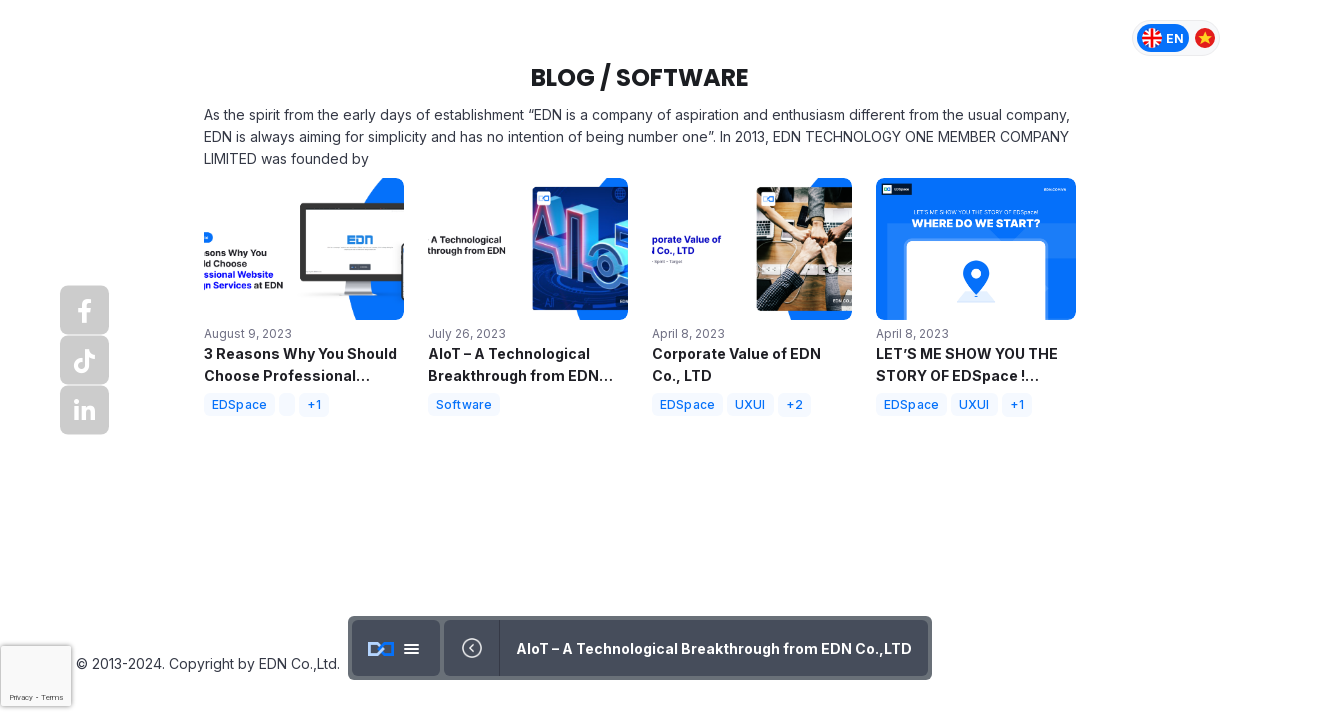

--- FILE ---
content_type: text/html; charset=UTF-8
request_url: https://edn.com.vn/blog-category/software/
body_size: 16020
content:
<!doctype html>
<html lang="en-US" prefix="og: https://ogp.me/ns#">

<head>
	<meta charset="UTF-8">
	<meta name="viewport" content="width=device-width, initial-scale=1">
	<link rel="profile" href="https://gmpg.org/xfn/11">

	
<!-- Google Tag Manager for WordPress by gtm4wp.com -->
<script data-cfasync="false" data-pagespeed-no-defer>
	var gtm4wp_datalayer_name = "dataLayer";
	var dataLayer = dataLayer || [];
</script>
<!-- End Google Tag Manager for WordPress by gtm4wp.com --><script type="text/javascript" id="wpp-js" src="https://edn.com.vn/wp-content/plugins/wordpress-popular-posts/assets/js/wpp.min.js" data-sampling="0" data-sampling-rate="100" data-api-url="https://edn.com.vn/wp-json/wordpress-popular-posts" data-post-id="0" data-token="244cede5b8" data-lang="0" data-debug="0"></script>

<!-- Search Engine Optimization by Rank Math - https://rankmath.com/ -->
<title>Software - EDN Co.,Ltd</title>
<meta name="description" content="As the spirit from the early days of establishment “EDN is a company of aspiration and enthusiasm different from the usual company, EDN is always aiming for simplicity and has no intention of being number one”. In 2013, EDN TECHNOLOGY ONE MEMBER COMPANY LIMITED was founded by"/>
<meta name="robots" content="index, follow, max-snippet:-1, max-video-preview:-1, max-image-preview:large"/>
<link rel="canonical" href="https://edn.com.vn/blog-category/software/" />
<meta property="og:locale" content="en_US" />
<meta property="og:type" content="article" />
<meta property="og:title" content="Software - EDN Co.,Ltd" />
<meta property="og:description" content="As the spirit from the early days of establishment “EDN is a company of aspiration and enthusiasm different from the usual company, EDN is always aiming for simplicity and has no intention of being number one”. In 2013, EDN TECHNOLOGY ONE MEMBER COMPANY LIMITED was founded by" />
<meta property="og:url" content="https://edn.com.vn/blog-category/software/" />
<meta property="og:site_name" content="EDN Co.,Ltd" />
<meta name="twitter:card" content="summary_large_image" />
<meta name="twitter:title" content="Software - EDN Co.,Ltd" />
<meta name="twitter:description" content="As the spirit from the early days of establishment “EDN is a company of aspiration and enthusiasm different from the usual company, EDN is always aiming for simplicity and has no intention of being number one”. In 2013, EDN TECHNOLOGY ONE MEMBER COMPANY LIMITED was founded by" />
<meta name="twitter:label1" content="Blogs" />
<meta name="twitter:data1" content="2" />
<script type="application/ld+json" class="rank-math-schema">{"@context":"https://schema.org","@graph":[{"@type":"Corporation","@id":"https://edn.com.vn/#organization","name":"EDN Co.,Ltd","url":"https://edn.com.vn","logo":{"@type":"ImageObject","@id":"https://edn.com.vn/#logo","url":"https://edn.com.vn/wp-content/uploads/2023/04/cropped-logo.png","contentUrl":"https://edn.com.vn/wp-content/uploads/2023/04/cropped-logo.png","caption":"EDN Co.,Ltd","inLanguage":"en-US","width":"552","height":"188"}},{"@type":"WebSite","@id":"https://edn.com.vn/#website","url":"https://edn.com.vn","name":"EDN Co.,Ltd","alternateName":"EDN","publisher":{"@id":"https://edn.com.vn/#organization"},"inLanguage":"en-US"},{"@type":"CollectionPage","@id":"https://edn.com.vn/blog-category/software/#webpage","url":"https://edn.com.vn/blog-category/software/","name":"Software - EDN Co.,Ltd","isPartOf":{"@id":"https://edn.com.vn/#website"},"inLanguage":"en-US"}]}</script>
<!-- /Rank Math WordPress SEO plugin -->

<link rel='dns-prefetch' href='//cdnjs.cloudflare.com' />
<link rel='dns-prefetch' href='//cdn.jsdelivr.net' />
<link rel='dns-prefetch' href='//fonts.googleapis.com' />
<link rel='dns-prefetch' href='//www.googletagmanager.com' />
<link rel="alternate" type="application/rss+xml" title="EDN Co.,Ltd &raquo; Feed" href="https://edn.com.vn/feed/" />
<link rel="alternate" type="application/rss+xml" title="EDN Co.,Ltd &raquo; Comments Feed" href="https://edn.com.vn/comments/feed/" />
<link rel="alternate" type="application/rss+xml" title="EDN Co.,Ltd &raquo; Software Categories Feed" href="https://edn.com.vn/blog-category/software/feed/" />
<style id='wp-img-auto-sizes-contain-inline-css' type='text/css'>
img:is([sizes=auto i],[sizes^="auto," i]){contain-intrinsic-size:3000px 1500px}
/*# sourceURL=wp-img-auto-sizes-contain-inline-css */
</style>
<link rel='stylesheet' id='layerslider-css' href='https://edn.com.vn/wp-content/plugins/LayerSlider/assets/static/layerslider/css/layerslider.css?ver=7.0.9' type='text/css' media='all' />
<style id='wp-emoji-styles-inline-css' type='text/css'>

	img.wp-smiley, img.emoji {
		display: inline !important;
		border: none !important;
		box-shadow: none !important;
		height: 1em !important;
		width: 1em !important;
		margin: 0 0.07em !important;
		vertical-align: -0.1em !important;
		background: none !important;
		padding: 0 !important;
	}
/*# sourceURL=wp-emoji-styles-inline-css */
</style>
<link rel='stylesheet' id='wp-block-library-css' href='https://edn.com.vn/wp-includes/css/dist/block-library/style.min.css?ver=9f3aba94059acde7c2a6cc25cf458dcd' type='text/css' media='all' />
<style id='global-styles-inline-css' type='text/css'>
:root{--wp--preset--aspect-ratio--square: 1;--wp--preset--aspect-ratio--4-3: 4/3;--wp--preset--aspect-ratio--3-4: 3/4;--wp--preset--aspect-ratio--3-2: 3/2;--wp--preset--aspect-ratio--2-3: 2/3;--wp--preset--aspect-ratio--16-9: 16/9;--wp--preset--aspect-ratio--9-16: 9/16;--wp--preset--color--black: #000000;--wp--preset--color--cyan-bluish-gray: #abb8c3;--wp--preset--color--white: #ffffff;--wp--preset--color--pale-pink: #f78da7;--wp--preset--color--vivid-red: #cf2e2e;--wp--preset--color--luminous-vivid-orange: #ff6900;--wp--preset--color--luminous-vivid-amber: #fcb900;--wp--preset--color--light-green-cyan: #7bdcb5;--wp--preset--color--vivid-green-cyan: #00d084;--wp--preset--color--pale-cyan-blue: #8ed1fc;--wp--preset--color--vivid-cyan-blue: #0693e3;--wp--preset--color--vivid-purple: #9b51e0;--wp--preset--gradient--vivid-cyan-blue-to-vivid-purple: linear-gradient(135deg,rgb(6,147,227) 0%,rgb(155,81,224) 100%);--wp--preset--gradient--light-green-cyan-to-vivid-green-cyan: linear-gradient(135deg,rgb(122,220,180) 0%,rgb(0,208,130) 100%);--wp--preset--gradient--luminous-vivid-amber-to-luminous-vivid-orange: linear-gradient(135deg,rgb(252,185,0) 0%,rgb(255,105,0) 100%);--wp--preset--gradient--luminous-vivid-orange-to-vivid-red: linear-gradient(135deg,rgb(255,105,0) 0%,rgb(207,46,46) 100%);--wp--preset--gradient--very-light-gray-to-cyan-bluish-gray: linear-gradient(135deg,rgb(238,238,238) 0%,rgb(169,184,195) 100%);--wp--preset--gradient--cool-to-warm-spectrum: linear-gradient(135deg,rgb(74,234,220) 0%,rgb(151,120,209) 20%,rgb(207,42,186) 40%,rgb(238,44,130) 60%,rgb(251,105,98) 80%,rgb(254,248,76) 100%);--wp--preset--gradient--blush-light-purple: linear-gradient(135deg,rgb(255,206,236) 0%,rgb(152,150,240) 100%);--wp--preset--gradient--blush-bordeaux: linear-gradient(135deg,rgb(254,205,165) 0%,rgb(254,45,45) 50%,rgb(107,0,62) 100%);--wp--preset--gradient--luminous-dusk: linear-gradient(135deg,rgb(255,203,112) 0%,rgb(199,81,192) 50%,rgb(65,88,208) 100%);--wp--preset--gradient--pale-ocean: linear-gradient(135deg,rgb(255,245,203) 0%,rgb(182,227,212) 50%,rgb(51,167,181) 100%);--wp--preset--gradient--electric-grass: linear-gradient(135deg,rgb(202,248,128) 0%,rgb(113,206,126) 100%);--wp--preset--gradient--midnight: linear-gradient(135deg,rgb(2,3,129) 0%,rgb(40,116,252) 100%);--wp--preset--font-size--small: 13px;--wp--preset--font-size--medium: 20px;--wp--preset--font-size--large: 36px;--wp--preset--font-size--x-large: 42px;--wp--preset--spacing--20: 0.44rem;--wp--preset--spacing--30: 0.67rem;--wp--preset--spacing--40: 1rem;--wp--preset--spacing--50: 1.5rem;--wp--preset--spacing--60: 2.25rem;--wp--preset--spacing--70: 3.38rem;--wp--preset--spacing--80: 5.06rem;--wp--preset--shadow--natural: 6px 6px 9px rgba(0, 0, 0, 0.2);--wp--preset--shadow--deep: 12px 12px 50px rgba(0, 0, 0, 0.4);--wp--preset--shadow--sharp: 6px 6px 0px rgba(0, 0, 0, 0.2);--wp--preset--shadow--outlined: 6px 6px 0px -3px rgb(255, 255, 255), 6px 6px rgb(0, 0, 0);--wp--preset--shadow--crisp: 6px 6px 0px rgb(0, 0, 0);}:where(.is-layout-flex){gap: 0.5em;}:where(.is-layout-grid){gap: 0.5em;}body .is-layout-flex{display: flex;}.is-layout-flex{flex-wrap: wrap;align-items: center;}.is-layout-flex > :is(*, div){margin: 0;}body .is-layout-grid{display: grid;}.is-layout-grid > :is(*, div){margin: 0;}:where(.wp-block-columns.is-layout-flex){gap: 2em;}:where(.wp-block-columns.is-layout-grid){gap: 2em;}:where(.wp-block-post-template.is-layout-flex){gap: 1.25em;}:where(.wp-block-post-template.is-layout-grid){gap: 1.25em;}.has-black-color{color: var(--wp--preset--color--black) !important;}.has-cyan-bluish-gray-color{color: var(--wp--preset--color--cyan-bluish-gray) !important;}.has-white-color{color: var(--wp--preset--color--white) !important;}.has-pale-pink-color{color: var(--wp--preset--color--pale-pink) !important;}.has-vivid-red-color{color: var(--wp--preset--color--vivid-red) !important;}.has-luminous-vivid-orange-color{color: var(--wp--preset--color--luminous-vivid-orange) !important;}.has-luminous-vivid-amber-color{color: var(--wp--preset--color--luminous-vivid-amber) !important;}.has-light-green-cyan-color{color: var(--wp--preset--color--light-green-cyan) !important;}.has-vivid-green-cyan-color{color: var(--wp--preset--color--vivid-green-cyan) !important;}.has-pale-cyan-blue-color{color: var(--wp--preset--color--pale-cyan-blue) !important;}.has-vivid-cyan-blue-color{color: var(--wp--preset--color--vivid-cyan-blue) !important;}.has-vivid-purple-color{color: var(--wp--preset--color--vivid-purple) !important;}.has-black-background-color{background-color: var(--wp--preset--color--black) !important;}.has-cyan-bluish-gray-background-color{background-color: var(--wp--preset--color--cyan-bluish-gray) !important;}.has-white-background-color{background-color: var(--wp--preset--color--white) !important;}.has-pale-pink-background-color{background-color: var(--wp--preset--color--pale-pink) !important;}.has-vivid-red-background-color{background-color: var(--wp--preset--color--vivid-red) !important;}.has-luminous-vivid-orange-background-color{background-color: var(--wp--preset--color--luminous-vivid-orange) !important;}.has-luminous-vivid-amber-background-color{background-color: var(--wp--preset--color--luminous-vivid-amber) !important;}.has-light-green-cyan-background-color{background-color: var(--wp--preset--color--light-green-cyan) !important;}.has-vivid-green-cyan-background-color{background-color: var(--wp--preset--color--vivid-green-cyan) !important;}.has-pale-cyan-blue-background-color{background-color: var(--wp--preset--color--pale-cyan-blue) !important;}.has-vivid-cyan-blue-background-color{background-color: var(--wp--preset--color--vivid-cyan-blue) !important;}.has-vivid-purple-background-color{background-color: var(--wp--preset--color--vivid-purple) !important;}.has-black-border-color{border-color: var(--wp--preset--color--black) !important;}.has-cyan-bluish-gray-border-color{border-color: var(--wp--preset--color--cyan-bluish-gray) !important;}.has-white-border-color{border-color: var(--wp--preset--color--white) !important;}.has-pale-pink-border-color{border-color: var(--wp--preset--color--pale-pink) !important;}.has-vivid-red-border-color{border-color: var(--wp--preset--color--vivid-red) !important;}.has-luminous-vivid-orange-border-color{border-color: var(--wp--preset--color--luminous-vivid-orange) !important;}.has-luminous-vivid-amber-border-color{border-color: var(--wp--preset--color--luminous-vivid-amber) !important;}.has-light-green-cyan-border-color{border-color: var(--wp--preset--color--light-green-cyan) !important;}.has-vivid-green-cyan-border-color{border-color: var(--wp--preset--color--vivid-green-cyan) !important;}.has-pale-cyan-blue-border-color{border-color: var(--wp--preset--color--pale-cyan-blue) !important;}.has-vivid-cyan-blue-border-color{border-color: var(--wp--preset--color--vivid-cyan-blue) !important;}.has-vivid-purple-border-color{border-color: var(--wp--preset--color--vivid-purple) !important;}.has-vivid-cyan-blue-to-vivid-purple-gradient-background{background: var(--wp--preset--gradient--vivid-cyan-blue-to-vivid-purple) !important;}.has-light-green-cyan-to-vivid-green-cyan-gradient-background{background: var(--wp--preset--gradient--light-green-cyan-to-vivid-green-cyan) !important;}.has-luminous-vivid-amber-to-luminous-vivid-orange-gradient-background{background: var(--wp--preset--gradient--luminous-vivid-amber-to-luminous-vivid-orange) !important;}.has-luminous-vivid-orange-to-vivid-red-gradient-background{background: var(--wp--preset--gradient--luminous-vivid-orange-to-vivid-red) !important;}.has-very-light-gray-to-cyan-bluish-gray-gradient-background{background: var(--wp--preset--gradient--very-light-gray-to-cyan-bluish-gray) !important;}.has-cool-to-warm-spectrum-gradient-background{background: var(--wp--preset--gradient--cool-to-warm-spectrum) !important;}.has-blush-light-purple-gradient-background{background: var(--wp--preset--gradient--blush-light-purple) !important;}.has-blush-bordeaux-gradient-background{background: var(--wp--preset--gradient--blush-bordeaux) !important;}.has-luminous-dusk-gradient-background{background: var(--wp--preset--gradient--luminous-dusk) !important;}.has-pale-ocean-gradient-background{background: var(--wp--preset--gradient--pale-ocean) !important;}.has-electric-grass-gradient-background{background: var(--wp--preset--gradient--electric-grass) !important;}.has-midnight-gradient-background{background: var(--wp--preset--gradient--midnight) !important;}.has-small-font-size{font-size: var(--wp--preset--font-size--small) !important;}.has-medium-font-size{font-size: var(--wp--preset--font-size--medium) !important;}.has-large-font-size{font-size: var(--wp--preset--font-size--large) !important;}.has-x-large-font-size{font-size: var(--wp--preset--font-size--x-large) !important;}
/*# sourceURL=global-styles-inline-css */
</style>

<style id='classic-theme-styles-inline-css' type='text/css'>
/*! This file is auto-generated */
.wp-block-button__link{color:#fff;background-color:#32373c;border-radius:9999px;box-shadow:none;text-decoration:none;padding:calc(.667em + 2px) calc(1.333em + 2px);font-size:1.125em}.wp-block-file__button{background:#32373c;color:#fff;text-decoration:none}
/*# sourceURL=/wp-includes/css/classic-themes.min.css */
</style>
<link rel='stylesheet' id='contact-form-7-css' href='https://edn.com.vn/wp-content/plugins/contact-form-7/includes/css/styles.css?ver=5.9.8' type='text/css' media='all' />
<link rel='stylesheet' id='wpm-main-css' href='//edn.com.vn/wp-content/plugins/wp-multilang/assets/styles/main.min.css?ver=2.4.9' type='text/css' media='all' />
<link rel='stylesheet' id='wordpress-popular-posts-css-css' href='https://edn.com.vn/wp-content/plugins/wordpress-popular-posts/assets/css/wpp.css?ver=7.0.1' type='text/css' media='all' />
<link rel='stylesheet' id='fontawesome-css-css' href='//cdnjs.cloudflare.com/ajax/libs/font-awesome/6.3.0/css/all.min.css?ver=1.0' type='text/css' media='all' />
<link rel='stylesheet' id='jquery-modal-css-css' href='//cdnjs.cloudflare.com/ajax/libs/jquery-modal/0.9.2/jquery.modal.min.css?ver=1.0' type='text/css' media='all' />
<link rel='stylesheet' id='toastify-css-css' href='//cdn.jsdelivr.net/npm/toastify-js/src/toastify.min.css?ver=1.0' type='text/css' media='all' />
<link rel='stylesheet' id='engitech-fonts-css' href='https://fonts.googleapis.com/css?family=Montserrat%3A100%2C100i%2C200%2C200i%2C300%2C300i%2C400%2C400i%2C500%2C500i%2C600%2C600i%2C700%2C700i%2C800%2C800i%2C900%2C900i%7CNunito+Sans%3A200%2C200i%2C300%2C300i%2C400%2C400i%2C600%2C600i%2C700%2C700i%2C800%2C800i%2C900%2C900i&#038;subset=latin%2Clatin-ext' type='text/css' media='all' />
<link rel='stylesheet' id='bootstrap-css' href='https://edn.com.vn/wp-content/themes/engitech/css/bootstrap.css?ver=4.0' type='text/css' media='all' />
<link rel='stylesheet' id='engitech-awesome-font-css' href='https://edn.com.vn/wp-content/themes/engitech/css/font-awesome.min.css?ver=9f3aba94059acde7c2a6cc25cf458dcd' type='text/css' media='all' />
<link rel='stylesheet' id='engitech-flaticon-font-css' href='https://edn.com.vn/wp-content/themes/engitech/css/flaticon.css?ver=9f3aba94059acde7c2a6cc25cf458dcd' type='text/css' media='all' />
<link rel='stylesheet' id='slick-slider-css' href='https://edn.com.vn/wp-content/themes/engitech/css/slick.css?ver=9f3aba94059acde7c2a6cc25cf458dcd' type='text/css' media='all' />
<link rel='stylesheet' id='slick-theme-css' href='https://edn.com.vn/wp-content/themes/engitech/css/slick-theme.css?ver=9f3aba94059acde7c2a6cc25cf458dcd' type='text/css' media='all' />
<link rel='stylesheet' id='magnific-popup-css' href='https://edn.com.vn/wp-content/themes/engitech/css/magnific-popup.css?ver=9f3aba94059acde7c2a6cc25cf458dcd' type='text/css' media='all' />
<link rel='stylesheet' id='engitech-style-css' href='https://edn.com.vn/wp-content/themes/edn/style.css?ver=9f3aba94059acde7c2a6cc25cf458dcd' type='text/css' media='all' />
<link rel='stylesheet' id='simple-likes-public-css-css' href='https://edn.com.vn/wp-content/themes/engitech/inc/backend/css/simple-likes-public.css?ver=9f3aba94059acde7c2a6cc25cf458dcd' type='text/css' media='all' />
<script type="text/javascript" src="https://edn.com.vn/wp-includes/js/jquery/jquery.min.js?ver=3.7.1" id="jquery-core-js"></script>
<script type="text/javascript" src="https://edn.com.vn/wp-includes/js/jquery/jquery-migrate.min.js?ver=3.4.1" id="jquery-migrate-js"></script>
<script type="text/javascript" id="layerslider-utils-js-extra">
/* <![CDATA[ */
var LS_Meta = {"v":"7.0.9","fixGSAP":"1"};
//# sourceURL=layerslider-utils-js-extra
/* ]]> */
</script>
<script type="text/javascript" src="https://edn.com.vn/wp-content/plugins/LayerSlider/assets/static/layerslider/js/layerslider.utils.js?ver=7.0.9" id="layerslider-utils-js"></script>
<script type="text/javascript" src="https://edn.com.vn/wp-content/plugins/LayerSlider/assets/static/layerslider/js/layerslider.kreaturamedia.jquery.js?ver=7.0.9" id="layerslider-js"></script>
<script type="text/javascript" src="https://edn.com.vn/wp-content/plugins/LayerSlider/assets/static/layerslider/js/layerslider.transitions.js?ver=7.0.9" id="layerslider-transitions-js"></script>
<script type="text/javascript" id="wpm-switcher-block-script-js-extra">
/* <![CDATA[ */
var wpm_localize_data = {"wpm_block_switch_nonce":"de3750480d","ajax_url":"https://edn.com.vn/wp-admin/admin-ajax.php","current_url":"https://edn.com.vn/blog-category/software/"};
//# sourceURL=wpm-switcher-block-script-js-extra
/* ]]> */
</script>
<script type="text/javascript" src="https://edn.com.vn/wp-content/plugins/wp-multilang/assets/blocks/language-switcher/js/switcher-block.min.js?ver=2.4.9" id="wpm-switcher-block-script-js"></script>
<script type="text/javascript" src="//cdnjs.cloudflare.com/ajax/libs/gsap/3.9.1/gsap.min.js?ver=1.0" id="gsap-js"></script>
<script type="text/javascript" src="//cdnjs.cloudflare.com/ajax/libs/typed.js/2.0.12/typed.min.js?ver=1.0" id="typed-js"></script>
<script type="text/javascript" src="//cdnjs.cloudflare.com/ajax/libs/jquery-modal/0.9.2/jquery.modal.min.js?ver=1.0" id="jquery-modal-js"></script>
<script type="text/javascript" src="//cdn.jsdelivr.net/npm/toastify-js?ver=1.0" id="toastify-js-js"></script>
<script type="text/javascript" src="https://edn.com.vn/wp-content/themes/edn/js/helpers.js?ver=1.0" id="helpers-js"></script>
<script type="text/javascript" src="https://edn.com.vn/wp-content/themes/edn/js/main.js?ver=1.0" id="main-js"></script>
<script type="text/javascript" src="https://edn.com.vn/wp-content/themes/edn/js/chat.js?ver=1.0" id="chat-js"></script>
<script type="text/javascript" id="simple-likes-public-js-js-extra">
/* <![CDATA[ */
var simpleLikes = {"ajaxurl":"https://edn.com.vn/wp-admin/admin-ajax.php","like":"Like","unlike":"Unlike"};
//# sourceURL=simple-likes-public-js-js-extra
/* ]]> */
</script>
<script type="text/javascript" src="https://edn.com.vn/wp-content/themes/engitech/inc/backend/js/simple-likes-public.js?ver=0.5" id="simple-likes-public-js-js"></script>
<meta name="generator" content="Powered by LayerSlider 7.0.9 - Multi-Purpose, Responsive, Parallax, Mobile-Friendly Slider Plugin for WordPress." />
<!-- LayerSlider updates and docs at: https://layerslider.com -->
<link rel="https://api.w.org/" href="https://edn.com.vn/wp-json/" /><link rel="alternate" title="JSON" type="application/json" href="https://edn.com.vn/wp-json/wp/v2/blog-category/89" /><link rel="EditURI" type="application/rsd+xml" title="RSD" href="https://edn.com.vn/xmlrpc.php?rsd" />


		<!-- GA Google Analytics @ https://m0n.co/ga -->
		<script async src="https://www.googletagmanager.com/gtag/js?id=UA-75857055-1"></script>
		<script>
			window.dataLayer = window.dataLayer || [];
			function gtag(){dataLayer.push(arguments);}
			gtag('js', new Date());
			gtag('config', 'UA-75857055-1');
		</script>

	<meta name="generator" content="Site Kit by Google 1.131.0" /><link rel="alternate" hreflang="x-default" href="https://edn.com.vn/blog-category/software/"/>
<link rel="alternate" hreflang="en-us" href="https://edn.com.vn/blog-category/software/"/>
<link rel="alternate" hreflang="vi-vn" href="https://edn.com.vn/vi/blog-category/software/"/>

<!-- Google Tag Manager for WordPress by gtm4wp.com -->
<!-- GTM Container placement set to automatic -->
<script data-cfasync="false" data-pagespeed-no-defer type="text/javascript">
	var dataLayer_content = {"pagePostType":"blog","pagePostType2":"tax-blog","pageCategory":[]};
	dataLayer.push( dataLayer_content );
</script>
<script data-cfasync="false">
(function(w,d,s,l,i){w[l]=w[l]||[];w[l].push({'gtm.start':
new Date().getTime(),event:'gtm.js'});var f=d.getElementsByTagName(s)[0],
j=d.createElement(s),dl=l!='dataLayer'?'&l='+l:'';j.async=true;j.src=
'//www.googletagmanager.com/gtm.js?id='+i+dl;f.parentNode.insertBefore(j,f);
})(window,document,'script','dataLayer','GTM-MRQPXQP');
</script>
<!-- End Google Tag Manager for WordPress by gtm4wp.com -->            <style id="wpp-loading-animation-styles">@-webkit-keyframes bgslide{from{background-position-x:0}to{background-position-x:-200%}}@keyframes bgslide{from{background-position-x:0}to{background-position-x:-200%}}.wpp-widget-block-placeholder,.wpp-shortcode-placeholder{margin:0 auto;width:60px;height:3px;background:#dd3737;background:linear-gradient(90deg,#dd3737 0%,#571313 10%,#dd3737 100%);background-size:200% auto;border-radius:3px;-webkit-animation:bgslide 1s infinite linear;animation:bgslide 1s infinite linear}</style>
            <meta name="generator" content="Elementor 3.23.3; features: e_optimized_css_loading, additional_custom_breakpoints, e_lazyload; settings: css_print_method-external, google_font-enabled, font_display-auto">
			<style>
				.e-con.e-parent:nth-of-type(n+4):not(.e-lazyloaded):not(.e-no-lazyload),
				.e-con.e-parent:nth-of-type(n+4):not(.e-lazyloaded):not(.e-no-lazyload) * {
					background-image: none !important;
				}
				@media screen and (max-height: 1024px) {
					.e-con.e-parent:nth-of-type(n+3):not(.e-lazyloaded):not(.e-no-lazyload),
					.e-con.e-parent:nth-of-type(n+3):not(.e-lazyloaded):not(.e-no-lazyload) * {
						background-image: none !important;
					}
				}
				@media screen and (max-height: 640px) {
					.e-con.e-parent:nth-of-type(n+2):not(.e-lazyloaded):not(.e-no-lazyload),
					.e-con.e-parent:nth-of-type(n+2):not(.e-lazyloaded):not(.e-no-lazyload) * {
						background-image: none !important;
					}
				}
			</style>
			<meta name="generator" content="Powered by Slider Revolution 6.5.20 - responsive, Mobile-Friendly Slider Plugin for WordPress with comfortable drag and drop interface." />
<link rel="icon" href="https://edn.com.vn/wp-content/uploads/2023/06/cropped-favicon-edn-32x32.jpg" sizes="32x32" />
<link rel="icon" href="https://edn.com.vn/wp-content/uploads/2023/06/cropped-favicon-edn-192x192.jpg" sizes="192x192" />
<link rel="apple-touch-icon" href="https://edn.com.vn/wp-content/uploads/2023/06/cropped-favicon-edn-180x180.jpg" />
<meta name="msapplication-TileImage" content="https://edn.com.vn/wp-content/uploads/2023/06/cropped-favicon-edn-270x270.jpg" />
<script>function setREVStartSize(e){
			//window.requestAnimationFrame(function() {
				window.RSIW = window.RSIW===undefined ? window.innerWidth : window.RSIW;
				window.RSIH = window.RSIH===undefined ? window.innerHeight : window.RSIH;
				try {
					var pw = document.getElementById(e.c).parentNode.offsetWidth,
						newh;
					pw = pw===0 || isNaN(pw) ? window.RSIW : pw;
					e.tabw = e.tabw===undefined ? 0 : parseInt(e.tabw);
					e.thumbw = e.thumbw===undefined ? 0 : parseInt(e.thumbw);
					e.tabh = e.tabh===undefined ? 0 : parseInt(e.tabh);
					e.thumbh = e.thumbh===undefined ? 0 : parseInt(e.thumbh);
					e.tabhide = e.tabhide===undefined ? 0 : parseInt(e.tabhide);
					e.thumbhide = e.thumbhide===undefined ? 0 : parseInt(e.thumbhide);
					e.mh = e.mh===undefined || e.mh=="" || e.mh==="auto" ? 0 : parseInt(e.mh,0);
					if(e.layout==="fullscreen" || e.l==="fullscreen")
						newh = Math.max(e.mh,window.RSIH);
					else{
						e.gw = Array.isArray(e.gw) ? e.gw : [e.gw];
						for (var i in e.rl) if (e.gw[i]===undefined || e.gw[i]===0) e.gw[i] = e.gw[i-1];
						e.gh = e.el===undefined || e.el==="" || (Array.isArray(e.el) && e.el.length==0)? e.gh : e.el;
						e.gh = Array.isArray(e.gh) ? e.gh : [e.gh];
						for (var i in e.rl) if (e.gh[i]===undefined || e.gh[i]===0) e.gh[i] = e.gh[i-1];
											
						var nl = new Array(e.rl.length),
							ix = 0,
							sl;
						e.tabw = e.tabhide>=pw ? 0 : e.tabw;
						e.thumbw = e.thumbhide>=pw ? 0 : e.thumbw;
						e.tabh = e.tabhide>=pw ? 0 : e.tabh;
						e.thumbh = e.thumbhide>=pw ? 0 : e.thumbh;
						for (var i in e.rl) nl[i] = e.rl[i]<window.RSIW ? 0 : e.rl[i];
						sl = nl[0];
						for (var i in nl) if (sl>nl[i] && nl[i]>0) { sl = nl[i]; ix=i;}
						var m = pw>(e.gw[ix]+e.tabw+e.thumbw) ? 1 : (pw-(e.tabw+e.thumbw)) / (e.gw[ix]);
						newh =  (e.gh[ix] * m) + (e.tabh + e.thumbh);
					}
					var el = document.getElementById(e.c);
					if (el!==null && el) el.style.height = newh+"px";
					el = document.getElementById(e.c+"_wrapper");
					if (el!==null && el) {
						el.style.height = newh+"px";
						el.style.display = "block";
					}
				} catch(e){
					console.log("Failure at Presize of Slider:" + e)
				}
			//});
		  };</script>
		<style type="text/css" id="wp-custom-css">
			/* Move reCAPTCHA v3 badge to the left */
 
 .grecaptcha-badge {
  width: 70px !important;
  overflow: hidden !important;
  transition: all 0.3s ease !important;
  left: 1px !important;
}

.grecaptcha-badge:hover {
  width: 256px !important;
}

.f-menu__nav .sub-menu {
	display: none;
}

.year--blue br{
	display: none;
}
		</style>
		<style id="kirki-inline-styles">/* cyrillic-ext */
@font-face {
  font-family: 'Roboto';
  font-style: normal;
  font-weight: 400;
  font-stretch: 100%;
  font-display: swap;
  src: url(https://edn.com.vn/wp-content/fonts/roboto/KFOMCnqEu92Fr1ME7kSn66aGLdTylUAMQXC89YmC2DPNWubEbVmZiArmlw.woff2) format('woff2');
  unicode-range: U+0460-052F, U+1C80-1C8A, U+20B4, U+2DE0-2DFF, U+A640-A69F, U+FE2E-FE2F;
}
/* cyrillic */
@font-face {
  font-family: 'Roboto';
  font-style: normal;
  font-weight: 400;
  font-stretch: 100%;
  font-display: swap;
  src: url(https://edn.com.vn/wp-content/fonts/roboto/KFOMCnqEu92Fr1ME7kSn66aGLdTylUAMQXC89YmC2DPNWubEbVmQiArmlw.woff2) format('woff2');
  unicode-range: U+0301, U+0400-045F, U+0490-0491, U+04B0-04B1, U+2116;
}
/* greek-ext */
@font-face {
  font-family: 'Roboto';
  font-style: normal;
  font-weight: 400;
  font-stretch: 100%;
  font-display: swap;
  src: url(https://edn.com.vn/wp-content/fonts/roboto/KFOMCnqEu92Fr1ME7kSn66aGLdTylUAMQXC89YmC2DPNWubEbVmYiArmlw.woff2) format('woff2');
  unicode-range: U+1F00-1FFF;
}
/* greek */
@font-face {
  font-family: 'Roboto';
  font-style: normal;
  font-weight: 400;
  font-stretch: 100%;
  font-display: swap;
  src: url(https://edn.com.vn/wp-content/fonts/roboto/KFOMCnqEu92Fr1ME7kSn66aGLdTylUAMQXC89YmC2DPNWubEbVmXiArmlw.woff2) format('woff2');
  unicode-range: U+0370-0377, U+037A-037F, U+0384-038A, U+038C, U+038E-03A1, U+03A3-03FF;
}
/* math */
@font-face {
  font-family: 'Roboto';
  font-style: normal;
  font-weight: 400;
  font-stretch: 100%;
  font-display: swap;
  src: url(https://edn.com.vn/wp-content/fonts/roboto/KFOMCnqEu92Fr1ME7kSn66aGLdTylUAMQXC89YmC2DPNWubEbVnoiArmlw.woff2) format('woff2');
  unicode-range: U+0302-0303, U+0305, U+0307-0308, U+0310, U+0312, U+0315, U+031A, U+0326-0327, U+032C, U+032F-0330, U+0332-0333, U+0338, U+033A, U+0346, U+034D, U+0391-03A1, U+03A3-03A9, U+03B1-03C9, U+03D1, U+03D5-03D6, U+03F0-03F1, U+03F4-03F5, U+2016-2017, U+2034-2038, U+203C, U+2040, U+2043, U+2047, U+2050, U+2057, U+205F, U+2070-2071, U+2074-208E, U+2090-209C, U+20D0-20DC, U+20E1, U+20E5-20EF, U+2100-2112, U+2114-2115, U+2117-2121, U+2123-214F, U+2190, U+2192, U+2194-21AE, U+21B0-21E5, U+21F1-21F2, U+21F4-2211, U+2213-2214, U+2216-22FF, U+2308-230B, U+2310, U+2319, U+231C-2321, U+2336-237A, U+237C, U+2395, U+239B-23B7, U+23D0, U+23DC-23E1, U+2474-2475, U+25AF, U+25B3, U+25B7, U+25BD, U+25C1, U+25CA, U+25CC, U+25FB, U+266D-266F, U+27C0-27FF, U+2900-2AFF, U+2B0E-2B11, U+2B30-2B4C, U+2BFE, U+3030, U+FF5B, U+FF5D, U+1D400-1D7FF, U+1EE00-1EEFF;
}
/* symbols */
@font-face {
  font-family: 'Roboto';
  font-style: normal;
  font-weight: 400;
  font-stretch: 100%;
  font-display: swap;
  src: url(https://edn.com.vn/wp-content/fonts/roboto/KFOMCnqEu92Fr1ME7kSn66aGLdTylUAMQXC89YmC2DPNWubEbVn6iArmlw.woff2) format('woff2');
  unicode-range: U+0001-000C, U+000E-001F, U+007F-009F, U+20DD-20E0, U+20E2-20E4, U+2150-218F, U+2190, U+2192, U+2194-2199, U+21AF, U+21E6-21F0, U+21F3, U+2218-2219, U+2299, U+22C4-22C6, U+2300-243F, U+2440-244A, U+2460-24FF, U+25A0-27BF, U+2800-28FF, U+2921-2922, U+2981, U+29BF, U+29EB, U+2B00-2BFF, U+4DC0-4DFF, U+FFF9-FFFB, U+10140-1018E, U+10190-1019C, U+101A0, U+101D0-101FD, U+102E0-102FB, U+10E60-10E7E, U+1D2C0-1D2D3, U+1D2E0-1D37F, U+1F000-1F0FF, U+1F100-1F1AD, U+1F1E6-1F1FF, U+1F30D-1F30F, U+1F315, U+1F31C, U+1F31E, U+1F320-1F32C, U+1F336, U+1F378, U+1F37D, U+1F382, U+1F393-1F39F, U+1F3A7-1F3A8, U+1F3AC-1F3AF, U+1F3C2, U+1F3C4-1F3C6, U+1F3CA-1F3CE, U+1F3D4-1F3E0, U+1F3ED, U+1F3F1-1F3F3, U+1F3F5-1F3F7, U+1F408, U+1F415, U+1F41F, U+1F426, U+1F43F, U+1F441-1F442, U+1F444, U+1F446-1F449, U+1F44C-1F44E, U+1F453, U+1F46A, U+1F47D, U+1F4A3, U+1F4B0, U+1F4B3, U+1F4B9, U+1F4BB, U+1F4BF, U+1F4C8-1F4CB, U+1F4D6, U+1F4DA, U+1F4DF, U+1F4E3-1F4E6, U+1F4EA-1F4ED, U+1F4F7, U+1F4F9-1F4FB, U+1F4FD-1F4FE, U+1F503, U+1F507-1F50B, U+1F50D, U+1F512-1F513, U+1F53E-1F54A, U+1F54F-1F5FA, U+1F610, U+1F650-1F67F, U+1F687, U+1F68D, U+1F691, U+1F694, U+1F698, U+1F6AD, U+1F6B2, U+1F6B9-1F6BA, U+1F6BC, U+1F6C6-1F6CF, U+1F6D3-1F6D7, U+1F6E0-1F6EA, U+1F6F0-1F6F3, U+1F6F7-1F6FC, U+1F700-1F7FF, U+1F800-1F80B, U+1F810-1F847, U+1F850-1F859, U+1F860-1F887, U+1F890-1F8AD, U+1F8B0-1F8BB, U+1F8C0-1F8C1, U+1F900-1F90B, U+1F93B, U+1F946, U+1F984, U+1F996, U+1F9E9, U+1FA00-1FA6F, U+1FA70-1FA7C, U+1FA80-1FA89, U+1FA8F-1FAC6, U+1FACE-1FADC, U+1FADF-1FAE9, U+1FAF0-1FAF8, U+1FB00-1FBFF;
}
/* vietnamese */
@font-face {
  font-family: 'Roboto';
  font-style: normal;
  font-weight: 400;
  font-stretch: 100%;
  font-display: swap;
  src: url(https://edn.com.vn/wp-content/fonts/roboto/KFOMCnqEu92Fr1ME7kSn66aGLdTylUAMQXC89YmC2DPNWubEbVmbiArmlw.woff2) format('woff2');
  unicode-range: U+0102-0103, U+0110-0111, U+0128-0129, U+0168-0169, U+01A0-01A1, U+01AF-01B0, U+0300-0301, U+0303-0304, U+0308-0309, U+0323, U+0329, U+1EA0-1EF9, U+20AB;
}
/* latin-ext */
@font-face {
  font-family: 'Roboto';
  font-style: normal;
  font-weight: 400;
  font-stretch: 100%;
  font-display: swap;
  src: url(https://edn.com.vn/wp-content/fonts/roboto/KFOMCnqEu92Fr1ME7kSn66aGLdTylUAMQXC89YmC2DPNWubEbVmaiArmlw.woff2) format('woff2');
  unicode-range: U+0100-02BA, U+02BD-02C5, U+02C7-02CC, U+02CE-02D7, U+02DD-02FF, U+0304, U+0308, U+0329, U+1D00-1DBF, U+1E00-1E9F, U+1EF2-1EFF, U+2020, U+20A0-20AB, U+20AD-20C0, U+2113, U+2C60-2C7F, U+A720-A7FF;
}
/* latin */
@font-face {
  font-family: 'Roboto';
  font-style: normal;
  font-weight: 400;
  font-stretch: 100%;
  font-display: swap;
  src: url(https://edn.com.vn/wp-content/fonts/roboto/KFOMCnqEu92Fr1ME7kSn66aGLdTylUAMQXC89YmC2DPNWubEbVmUiAo.woff2) format('woff2');
  unicode-range: U+0000-00FF, U+0131, U+0152-0153, U+02BB-02BC, U+02C6, U+02DA, U+02DC, U+0304, U+0308, U+0329, U+2000-206F, U+20AC, U+2122, U+2191, U+2193, U+2212, U+2215, U+FEFF, U+FFFD;
}/* cyrillic-ext */
@font-face {
  font-family: 'Roboto';
  font-style: normal;
  font-weight: 400;
  font-stretch: 100%;
  font-display: swap;
  src: url(https://edn.com.vn/wp-content/fonts/roboto/KFOMCnqEu92Fr1ME7kSn66aGLdTylUAMQXC89YmC2DPNWubEbVmZiArmlw.woff2) format('woff2');
  unicode-range: U+0460-052F, U+1C80-1C8A, U+20B4, U+2DE0-2DFF, U+A640-A69F, U+FE2E-FE2F;
}
/* cyrillic */
@font-face {
  font-family: 'Roboto';
  font-style: normal;
  font-weight: 400;
  font-stretch: 100%;
  font-display: swap;
  src: url(https://edn.com.vn/wp-content/fonts/roboto/KFOMCnqEu92Fr1ME7kSn66aGLdTylUAMQXC89YmC2DPNWubEbVmQiArmlw.woff2) format('woff2');
  unicode-range: U+0301, U+0400-045F, U+0490-0491, U+04B0-04B1, U+2116;
}
/* greek-ext */
@font-face {
  font-family: 'Roboto';
  font-style: normal;
  font-weight: 400;
  font-stretch: 100%;
  font-display: swap;
  src: url(https://edn.com.vn/wp-content/fonts/roboto/KFOMCnqEu92Fr1ME7kSn66aGLdTylUAMQXC89YmC2DPNWubEbVmYiArmlw.woff2) format('woff2');
  unicode-range: U+1F00-1FFF;
}
/* greek */
@font-face {
  font-family: 'Roboto';
  font-style: normal;
  font-weight: 400;
  font-stretch: 100%;
  font-display: swap;
  src: url(https://edn.com.vn/wp-content/fonts/roboto/KFOMCnqEu92Fr1ME7kSn66aGLdTylUAMQXC89YmC2DPNWubEbVmXiArmlw.woff2) format('woff2');
  unicode-range: U+0370-0377, U+037A-037F, U+0384-038A, U+038C, U+038E-03A1, U+03A3-03FF;
}
/* math */
@font-face {
  font-family: 'Roboto';
  font-style: normal;
  font-weight: 400;
  font-stretch: 100%;
  font-display: swap;
  src: url(https://edn.com.vn/wp-content/fonts/roboto/KFOMCnqEu92Fr1ME7kSn66aGLdTylUAMQXC89YmC2DPNWubEbVnoiArmlw.woff2) format('woff2');
  unicode-range: U+0302-0303, U+0305, U+0307-0308, U+0310, U+0312, U+0315, U+031A, U+0326-0327, U+032C, U+032F-0330, U+0332-0333, U+0338, U+033A, U+0346, U+034D, U+0391-03A1, U+03A3-03A9, U+03B1-03C9, U+03D1, U+03D5-03D6, U+03F0-03F1, U+03F4-03F5, U+2016-2017, U+2034-2038, U+203C, U+2040, U+2043, U+2047, U+2050, U+2057, U+205F, U+2070-2071, U+2074-208E, U+2090-209C, U+20D0-20DC, U+20E1, U+20E5-20EF, U+2100-2112, U+2114-2115, U+2117-2121, U+2123-214F, U+2190, U+2192, U+2194-21AE, U+21B0-21E5, U+21F1-21F2, U+21F4-2211, U+2213-2214, U+2216-22FF, U+2308-230B, U+2310, U+2319, U+231C-2321, U+2336-237A, U+237C, U+2395, U+239B-23B7, U+23D0, U+23DC-23E1, U+2474-2475, U+25AF, U+25B3, U+25B7, U+25BD, U+25C1, U+25CA, U+25CC, U+25FB, U+266D-266F, U+27C0-27FF, U+2900-2AFF, U+2B0E-2B11, U+2B30-2B4C, U+2BFE, U+3030, U+FF5B, U+FF5D, U+1D400-1D7FF, U+1EE00-1EEFF;
}
/* symbols */
@font-face {
  font-family: 'Roboto';
  font-style: normal;
  font-weight: 400;
  font-stretch: 100%;
  font-display: swap;
  src: url(https://edn.com.vn/wp-content/fonts/roboto/KFOMCnqEu92Fr1ME7kSn66aGLdTylUAMQXC89YmC2DPNWubEbVn6iArmlw.woff2) format('woff2');
  unicode-range: U+0001-000C, U+000E-001F, U+007F-009F, U+20DD-20E0, U+20E2-20E4, U+2150-218F, U+2190, U+2192, U+2194-2199, U+21AF, U+21E6-21F0, U+21F3, U+2218-2219, U+2299, U+22C4-22C6, U+2300-243F, U+2440-244A, U+2460-24FF, U+25A0-27BF, U+2800-28FF, U+2921-2922, U+2981, U+29BF, U+29EB, U+2B00-2BFF, U+4DC0-4DFF, U+FFF9-FFFB, U+10140-1018E, U+10190-1019C, U+101A0, U+101D0-101FD, U+102E0-102FB, U+10E60-10E7E, U+1D2C0-1D2D3, U+1D2E0-1D37F, U+1F000-1F0FF, U+1F100-1F1AD, U+1F1E6-1F1FF, U+1F30D-1F30F, U+1F315, U+1F31C, U+1F31E, U+1F320-1F32C, U+1F336, U+1F378, U+1F37D, U+1F382, U+1F393-1F39F, U+1F3A7-1F3A8, U+1F3AC-1F3AF, U+1F3C2, U+1F3C4-1F3C6, U+1F3CA-1F3CE, U+1F3D4-1F3E0, U+1F3ED, U+1F3F1-1F3F3, U+1F3F5-1F3F7, U+1F408, U+1F415, U+1F41F, U+1F426, U+1F43F, U+1F441-1F442, U+1F444, U+1F446-1F449, U+1F44C-1F44E, U+1F453, U+1F46A, U+1F47D, U+1F4A3, U+1F4B0, U+1F4B3, U+1F4B9, U+1F4BB, U+1F4BF, U+1F4C8-1F4CB, U+1F4D6, U+1F4DA, U+1F4DF, U+1F4E3-1F4E6, U+1F4EA-1F4ED, U+1F4F7, U+1F4F9-1F4FB, U+1F4FD-1F4FE, U+1F503, U+1F507-1F50B, U+1F50D, U+1F512-1F513, U+1F53E-1F54A, U+1F54F-1F5FA, U+1F610, U+1F650-1F67F, U+1F687, U+1F68D, U+1F691, U+1F694, U+1F698, U+1F6AD, U+1F6B2, U+1F6B9-1F6BA, U+1F6BC, U+1F6C6-1F6CF, U+1F6D3-1F6D7, U+1F6E0-1F6EA, U+1F6F0-1F6F3, U+1F6F7-1F6FC, U+1F700-1F7FF, U+1F800-1F80B, U+1F810-1F847, U+1F850-1F859, U+1F860-1F887, U+1F890-1F8AD, U+1F8B0-1F8BB, U+1F8C0-1F8C1, U+1F900-1F90B, U+1F93B, U+1F946, U+1F984, U+1F996, U+1F9E9, U+1FA00-1FA6F, U+1FA70-1FA7C, U+1FA80-1FA89, U+1FA8F-1FAC6, U+1FACE-1FADC, U+1FADF-1FAE9, U+1FAF0-1FAF8, U+1FB00-1FBFF;
}
/* vietnamese */
@font-face {
  font-family: 'Roboto';
  font-style: normal;
  font-weight: 400;
  font-stretch: 100%;
  font-display: swap;
  src: url(https://edn.com.vn/wp-content/fonts/roboto/KFOMCnqEu92Fr1ME7kSn66aGLdTylUAMQXC89YmC2DPNWubEbVmbiArmlw.woff2) format('woff2');
  unicode-range: U+0102-0103, U+0110-0111, U+0128-0129, U+0168-0169, U+01A0-01A1, U+01AF-01B0, U+0300-0301, U+0303-0304, U+0308-0309, U+0323, U+0329, U+1EA0-1EF9, U+20AB;
}
/* latin-ext */
@font-face {
  font-family: 'Roboto';
  font-style: normal;
  font-weight: 400;
  font-stretch: 100%;
  font-display: swap;
  src: url(https://edn.com.vn/wp-content/fonts/roboto/KFOMCnqEu92Fr1ME7kSn66aGLdTylUAMQXC89YmC2DPNWubEbVmaiArmlw.woff2) format('woff2');
  unicode-range: U+0100-02BA, U+02BD-02C5, U+02C7-02CC, U+02CE-02D7, U+02DD-02FF, U+0304, U+0308, U+0329, U+1D00-1DBF, U+1E00-1E9F, U+1EF2-1EFF, U+2020, U+20A0-20AB, U+20AD-20C0, U+2113, U+2C60-2C7F, U+A720-A7FF;
}
/* latin */
@font-face {
  font-family: 'Roboto';
  font-style: normal;
  font-weight: 400;
  font-stretch: 100%;
  font-display: swap;
  src: url(https://edn.com.vn/wp-content/fonts/roboto/KFOMCnqEu92Fr1ME7kSn66aGLdTylUAMQXC89YmC2DPNWubEbVmUiAo.woff2) format('woff2');
  unicode-range: U+0000-00FF, U+0131, U+0152-0153, U+02BB-02BC, U+02C6, U+02DA, U+02DC, U+0304, U+0308, U+0329, U+2000-206F, U+20AC, U+2122, U+2191, U+2193, U+2212, U+2215, U+FEFF, U+FFFD;
}/* cyrillic-ext */
@font-face {
  font-family: 'Roboto';
  font-style: normal;
  font-weight: 400;
  font-stretch: 100%;
  font-display: swap;
  src: url(https://edn.com.vn/wp-content/fonts/roboto/KFOMCnqEu92Fr1ME7kSn66aGLdTylUAMQXC89YmC2DPNWubEbVmZiArmlw.woff2) format('woff2');
  unicode-range: U+0460-052F, U+1C80-1C8A, U+20B4, U+2DE0-2DFF, U+A640-A69F, U+FE2E-FE2F;
}
/* cyrillic */
@font-face {
  font-family: 'Roboto';
  font-style: normal;
  font-weight: 400;
  font-stretch: 100%;
  font-display: swap;
  src: url(https://edn.com.vn/wp-content/fonts/roboto/KFOMCnqEu92Fr1ME7kSn66aGLdTylUAMQXC89YmC2DPNWubEbVmQiArmlw.woff2) format('woff2');
  unicode-range: U+0301, U+0400-045F, U+0490-0491, U+04B0-04B1, U+2116;
}
/* greek-ext */
@font-face {
  font-family: 'Roboto';
  font-style: normal;
  font-weight: 400;
  font-stretch: 100%;
  font-display: swap;
  src: url(https://edn.com.vn/wp-content/fonts/roboto/KFOMCnqEu92Fr1ME7kSn66aGLdTylUAMQXC89YmC2DPNWubEbVmYiArmlw.woff2) format('woff2');
  unicode-range: U+1F00-1FFF;
}
/* greek */
@font-face {
  font-family: 'Roboto';
  font-style: normal;
  font-weight: 400;
  font-stretch: 100%;
  font-display: swap;
  src: url(https://edn.com.vn/wp-content/fonts/roboto/KFOMCnqEu92Fr1ME7kSn66aGLdTylUAMQXC89YmC2DPNWubEbVmXiArmlw.woff2) format('woff2');
  unicode-range: U+0370-0377, U+037A-037F, U+0384-038A, U+038C, U+038E-03A1, U+03A3-03FF;
}
/* math */
@font-face {
  font-family: 'Roboto';
  font-style: normal;
  font-weight: 400;
  font-stretch: 100%;
  font-display: swap;
  src: url(https://edn.com.vn/wp-content/fonts/roboto/KFOMCnqEu92Fr1ME7kSn66aGLdTylUAMQXC89YmC2DPNWubEbVnoiArmlw.woff2) format('woff2');
  unicode-range: U+0302-0303, U+0305, U+0307-0308, U+0310, U+0312, U+0315, U+031A, U+0326-0327, U+032C, U+032F-0330, U+0332-0333, U+0338, U+033A, U+0346, U+034D, U+0391-03A1, U+03A3-03A9, U+03B1-03C9, U+03D1, U+03D5-03D6, U+03F0-03F1, U+03F4-03F5, U+2016-2017, U+2034-2038, U+203C, U+2040, U+2043, U+2047, U+2050, U+2057, U+205F, U+2070-2071, U+2074-208E, U+2090-209C, U+20D0-20DC, U+20E1, U+20E5-20EF, U+2100-2112, U+2114-2115, U+2117-2121, U+2123-214F, U+2190, U+2192, U+2194-21AE, U+21B0-21E5, U+21F1-21F2, U+21F4-2211, U+2213-2214, U+2216-22FF, U+2308-230B, U+2310, U+2319, U+231C-2321, U+2336-237A, U+237C, U+2395, U+239B-23B7, U+23D0, U+23DC-23E1, U+2474-2475, U+25AF, U+25B3, U+25B7, U+25BD, U+25C1, U+25CA, U+25CC, U+25FB, U+266D-266F, U+27C0-27FF, U+2900-2AFF, U+2B0E-2B11, U+2B30-2B4C, U+2BFE, U+3030, U+FF5B, U+FF5D, U+1D400-1D7FF, U+1EE00-1EEFF;
}
/* symbols */
@font-face {
  font-family: 'Roboto';
  font-style: normal;
  font-weight: 400;
  font-stretch: 100%;
  font-display: swap;
  src: url(https://edn.com.vn/wp-content/fonts/roboto/KFOMCnqEu92Fr1ME7kSn66aGLdTylUAMQXC89YmC2DPNWubEbVn6iArmlw.woff2) format('woff2');
  unicode-range: U+0001-000C, U+000E-001F, U+007F-009F, U+20DD-20E0, U+20E2-20E4, U+2150-218F, U+2190, U+2192, U+2194-2199, U+21AF, U+21E6-21F0, U+21F3, U+2218-2219, U+2299, U+22C4-22C6, U+2300-243F, U+2440-244A, U+2460-24FF, U+25A0-27BF, U+2800-28FF, U+2921-2922, U+2981, U+29BF, U+29EB, U+2B00-2BFF, U+4DC0-4DFF, U+FFF9-FFFB, U+10140-1018E, U+10190-1019C, U+101A0, U+101D0-101FD, U+102E0-102FB, U+10E60-10E7E, U+1D2C0-1D2D3, U+1D2E0-1D37F, U+1F000-1F0FF, U+1F100-1F1AD, U+1F1E6-1F1FF, U+1F30D-1F30F, U+1F315, U+1F31C, U+1F31E, U+1F320-1F32C, U+1F336, U+1F378, U+1F37D, U+1F382, U+1F393-1F39F, U+1F3A7-1F3A8, U+1F3AC-1F3AF, U+1F3C2, U+1F3C4-1F3C6, U+1F3CA-1F3CE, U+1F3D4-1F3E0, U+1F3ED, U+1F3F1-1F3F3, U+1F3F5-1F3F7, U+1F408, U+1F415, U+1F41F, U+1F426, U+1F43F, U+1F441-1F442, U+1F444, U+1F446-1F449, U+1F44C-1F44E, U+1F453, U+1F46A, U+1F47D, U+1F4A3, U+1F4B0, U+1F4B3, U+1F4B9, U+1F4BB, U+1F4BF, U+1F4C8-1F4CB, U+1F4D6, U+1F4DA, U+1F4DF, U+1F4E3-1F4E6, U+1F4EA-1F4ED, U+1F4F7, U+1F4F9-1F4FB, U+1F4FD-1F4FE, U+1F503, U+1F507-1F50B, U+1F50D, U+1F512-1F513, U+1F53E-1F54A, U+1F54F-1F5FA, U+1F610, U+1F650-1F67F, U+1F687, U+1F68D, U+1F691, U+1F694, U+1F698, U+1F6AD, U+1F6B2, U+1F6B9-1F6BA, U+1F6BC, U+1F6C6-1F6CF, U+1F6D3-1F6D7, U+1F6E0-1F6EA, U+1F6F0-1F6F3, U+1F6F7-1F6FC, U+1F700-1F7FF, U+1F800-1F80B, U+1F810-1F847, U+1F850-1F859, U+1F860-1F887, U+1F890-1F8AD, U+1F8B0-1F8BB, U+1F8C0-1F8C1, U+1F900-1F90B, U+1F93B, U+1F946, U+1F984, U+1F996, U+1F9E9, U+1FA00-1FA6F, U+1FA70-1FA7C, U+1FA80-1FA89, U+1FA8F-1FAC6, U+1FACE-1FADC, U+1FADF-1FAE9, U+1FAF0-1FAF8, U+1FB00-1FBFF;
}
/* vietnamese */
@font-face {
  font-family: 'Roboto';
  font-style: normal;
  font-weight: 400;
  font-stretch: 100%;
  font-display: swap;
  src: url(https://edn.com.vn/wp-content/fonts/roboto/KFOMCnqEu92Fr1ME7kSn66aGLdTylUAMQXC89YmC2DPNWubEbVmbiArmlw.woff2) format('woff2');
  unicode-range: U+0102-0103, U+0110-0111, U+0128-0129, U+0168-0169, U+01A0-01A1, U+01AF-01B0, U+0300-0301, U+0303-0304, U+0308-0309, U+0323, U+0329, U+1EA0-1EF9, U+20AB;
}
/* latin-ext */
@font-face {
  font-family: 'Roboto';
  font-style: normal;
  font-weight: 400;
  font-stretch: 100%;
  font-display: swap;
  src: url(https://edn.com.vn/wp-content/fonts/roboto/KFOMCnqEu92Fr1ME7kSn66aGLdTylUAMQXC89YmC2DPNWubEbVmaiArmlw.woff2) format('woff2');
  unicode-range: U+0100-02BA, U+02BD-02C5, U+02C7-02CC, U+02CE-02D7, U+02DD-02FF, U+0304, U+0308, U+0329, U+1D00-1DBF, U+1E00-1E9F, U+1EF2-1EFF, U+2020, U+20A0-20AB, U+20AD-20C0, U+2113, U+2C60-2C7F, U+A720-A7FF;
}
/* latin */
@font-face {
  font-family: 'Roboto';
  font-style: normal;
  font-weight: 400;
  font-stretch: 100%;
  font-display: swap;
  src: url(https://edn.com.vn/wp-content/fonts/roboto/KFOMCnqEu92Fr1ME7kSn66aGLdTylUAMQXC89YmC2DPNWubEbVmUiAo.woff2) format('woff2');
  unicode-range: U+0000-00FF, U+0131, U+0152-0153, U+02BB-02BC, U+02C6, U+02DA, U+02DC, U+0304, U+0308, U+0329, U+2000-206F, U+20AC, U+2122, U+2191, U+2193, U+2212, U+2215, U+FEFF, U+FFFD;
}</style><link rel='stylesheet' id='elementor-frontend-css' href='https://edn.com.vn/wp-content/plugins/elementor/assets/css/frontend-lite.min.css?ver=3.23.3' type='text/css' media='all' />
<link rel='stylesheet' id='elementor-post-5555-css' href='https://edn.com.vn/wp-content/uploads/elementor/css/post-5555.css?ver=1721983104' type='text/css' media='all' />
<link rel='stylesheet' id='elementor-icons-css' href='https://edn.com.vn/wp-content/plugins/elementor/assets/lib/eicons/css/elementor-icons.min.css?ver=5.30.0' type='text/css' media='all' />
<link rel='stylesheet' id='swiper-css' href='https://edn.com.vn/wp-content/plugins/elementor/assets/lib/swiper/v8/css/swiper.min.css?ver=8.4.5' type='text/css' media='all' />
<link rel='stylesheet' id='elementor-post-11-css' href='https://edn.com.vn/wp-content/uploads/elementor/css/post-11.css?ver=1721983104' type='text/css' media='all' />
<link rel='stylesheet' id='elementor-global-css' href='https://edn.com.vn/wp-content/uploads/elementor/css/global.css?ver=1721983104' type='text/css' media='all' />
<link rel='stylesheet' id='google-fonts-1-css' href='https://fonts.googleapis.com/css?family=Roboto%3A100%2C100italic%2C200%2C200italic%2C300%2C300italic%2C400%2C400italic%2C500%2C500italic%2C600%2C600italic%2C700%2C700italic%2C800%2C800italic%2C900%2C900italic%7CRoboto+Slab%3A100%2C100italic%2C200%2C200italic%2C300%2C300italic%2C400%2C400italic%2C500%2C500italic%2C600%2C600italic%2C700%2C700italic%2C800%2C800italic%2C900%2C900italic&#038;display=auto&#038;ver=9f3aba94059acde7c2a6cc25cf458dcd' type='text/css' media='all' />
<link rel='stylesheet' id='rs-plugin-settings-css' href='https://edn.com.vn/wp-content/plugins/revslider/public/assets/css/rs6.css?ver=6.5.20' type='text/css' media='all' />
<style id='rs-plugin-settings-inline-css' type='text/css'>
#rs-demo-id {}
/*# sourceURL=rs-plugin-settings-inline-css */
</style>
</head>

<body class="archive tax-blog-category term-software term-89 wp-custom-logo wp-theme-engitech wp-child-theme-edn language-en elementor-default elementor-kit-11 engitech-theme-ver-1.4.2.1 wordpress-version-6.9">
	
<!-- GTM Container placement set to automatic -->
<!-- Google Tag Manager (noscript) -->
				<noscript><iframe src="https://www.googletagmanager.com/ns.html?id=GTM-MRQPXQP" height="0" width="0" style="display:none;visibility:hidden" aria-hidden="true"></iframe></noscript>
<!-- End Google Tag Manager (noscript) -->	<div id="page" class="site">
		<!-- #site-header-open -->
<header id="site-header" class="site-header header-static">

    <!-- #header-desktop-open -->
    <div class="header-desktop"></div>    <!-- #header-desktop-close -->

    <!-- #header-mobile-open -->
    <div class="header-mobile"></div>    <!-- #header-mobile-close -->

</header>
<!-- #site-header-close -->
<!-- #side-panel-open -->
<!-- #side-panel-close -->
		<div id="content" class="site-content">
			
<div class="l-layout p-category"><div class="l-layout__inner container"><h1 class="l-layout__ttl" style="text-transform: uppercase">BLOG / Software</h1><div class="content"><p>As the spirit from the early days of establishment “EDN is a company of aspiration and enthusiasm different from the usual company, EDN is always aiming for simplicity and has no intention of being number one”. In 2013, EDN TECHNOLOGY ONE MEMBER COMPANY LIMITED was founded by </p>
</div><div class="c-postList c-postList--blog"><div class="c-postList__item">
    <object>
    <a href="https://edn.com.vn/blog/3-ly-do-chon-dich-vu-thiet-ke-website-cua-edn/">
                    <div class="thumbnail">
                <img fetchpriority="high" width="4800" height="2520" src="https://edn.com.vn/wp-content/uploads/2023/08/Horizontal-1.png" class="attachment-post-thumbnail size-post-thumbnail wp-post-image" alt="" decoding="async" srcset="https://edn.com.vn/wp-content/uploads/2023/08/Horizontal-1.png 4800w, https://edn.com.vn/wp-content/uploads/2023/08/Horizontal-1-300x158.png 300w, https://edn.com.vn/wp-content/uploads/2023/08/Horizontal-1-1024x538.png 1024w, https://edn.com.vn/wp-content/uploads/2023/08/Horizontal-1-768x403.png 768w, https://edn.com.vn/wp-content/uploads/2023/08/Horizontal-1-1536x806.png 1536w, https://edn.com.vn/wp-content/uploads/2023/08/Horizontal-1-2048x1075.png 2048w, https://edn.com.vn/wp-content/uploads/2023/08/Horizontal-1-64x34.png 64w, https://edn.com.vn/wp-content/uploads/2023/08/Horizontal-1-720x378.png 720w" sizes="(max-width: 4800px) 100vw, 4800px" />            </div>
                <div class="c-date">August 9, 2023</div>
        <div class="title">3 Reasons Why You Should Choose Professional Website Design Services at EDN</div>
    </a>
    </object>
    <div class="c-labelList"><object class="c-labelList__item"><a href="https://edn.com.vn/blog-category/edspace/">EDSpace</a></object><object class="c-labelList__item"><a href="https://edn.com.vn/blog-category/edn-co-ltd/"></a></object><div class="c-labelList__item more-term">+1<div class="more-termList"><div class="more-termList__inner"><object class="more-termList__item"><a href="https://edn.com.vn/blog-category/outsourcing/"></a></object></div></div></div></div></div><div class="c-postList__item">
    <object>
    <a href="https://edn.com.vn/blog/aiot-buoc-dot-pha-cong-nghe-den-tu-edn-co-ltd/">
                    <div class="thumbnail">
                <img width="4800" height="2520" src="https://edn.com.vn/wp-content/uploads/2023/07/Horizontal.png" class="attachment-post-thumbnail size-post-thumbnail wp-post-image" alt="" decoding="async" srcset="https://edn.com.vn/wp-content/uploads/2023/07/Horizontal.png 4800w, https://edn.com.vn/wp-content/uploads/2023/07/Horizontal-300x158.png 300w, https://edn.com.vn/wp-content/uploads/2023/07/Horizontal-1024x538.png 1024w, https://edn.com.vn/wp-content/uploads/2023/07/Horizontal-768x403.png 768w, https://edn.com.vn/wp-content/uploads/2023/07/Horizontal-1536x806.png 1536w, https://edn.com.vn/wp-content/uploads/2023/07/Horizontal-2048x1075.png 2048w, https://edn.com.vn/wp-content/uploads/2023/07/Horizontal-64x34.png 64w, https://edn.com.vn/wp-content/uploads/2023/07/Horizontal-720x378.png 720w" sizes="(max-width: 4800px) 100vw, 4800px" />            </div>
                <div class="c-date">July 26, 2023</div>
        <div class="title">AIoT &#8211; A Technological Breakthrough from EDN Co.,LTD</div>
    </a>
    </object>
    <div class="c-labelList"><object class="c-labelList__item"><a href="https://edn.com.vn/blog-category/software/">Software</a></object></div></div><div class="c-postList__item">
    <object>
    <a href="https://edn.com.vn/blog/corporate-value-of-edn-co-ltd/">
                    <div class="thumbnail">
                <img width="4320" height="2432" src="https://edn.com.vn/wp-content/uploads/2023/04/blog-en.png" class="attachment-post-thumbnail size-post-thumbnail wp-post-image" alt="" decoding="async" srcset="https://edn.com.vn/wp-content/uploads/2023/04/blog-en.png 4320w, https://edn.com.vn/wp-content/uploads/2023/04/blog-en-300x169.png 300w, https://edn.com.vn/wp-content/uploads/2023/04/blog-en-1024x576.png 1024w, https://edn.com.vn/wp-content/uploads/2023/04/blog-en-768x432.png 768w, https://edn.com.vn/wp-content/uploads/2023/04/blog-en-1536x865.png 1536w, https://edn.com.vn/wp-content/uploads/2023/04/blog-en-2048x1153.png 2048w, https://edn.com.vn/wp-content/uploads/2023/04/blog-en-64x36.png 64w, https://edn.com.vn/wp-content/uploads/2023/04/blog-en-720x405.png 720w" sizes="(max-width: 4320px) 100vw, 4320px" />            </div>
                <div class="c-date">April 8, 2023</div>
        <div class="title">Corporate Value of EDN Co., LTD</div>
    </a>
    </object>
    <div class="c-labelList"><object class="c-labelList__item"><a href="https://edn.com.vn/blog-category/edspace/">EDSpace</a></object><object class="c-labelList__item"><a href="https://edn.com.vn/blog-category/uxui/">UXUI</a></object><div class="c-labelList__item more-term">+2<div class="more-termList"><div class="more-termList__inner"><object class="more-termList__item"><a href="https://edn.com.vn/blog-category/development/">Development</a></object><object class="more-termList__item"><a href="https://edn.com.vn/blog-category/software/">Software</a></object></div></div></div></div></div><div class="c-postList__item">
    <object>
    <a href="https://edn.com.vn/blog/plan-for-your-project-with-supper-your-software-and-more/">
                    <div class="thumbnail">
                <img loading="lazy" width="1744" height="1241" src="https://edn.com.vn/wp-content/uploads/2023/04/image.png" class="attachment-post-thumbnail size-post-thumbnail wp-post-image" alt="" decoding="async" srcset="https://edn.com.vn/wp-content/uploads/2023/04/image.png 1744w, https://edn.com.vn/wp-content/uploads/2023/04/image-300x213.png 300w, https://edn.com.vn/wp-content/uploads/2023/04/image-1024x729.png 1024w, https://edn.com.vn/wp-content/uploads/2023/04/image-768x546.png 768w, https://edn.com.vn/wp-content/uploads/2023/04/image-1536x1093.png 1536w, https://edn.com.vn/wp-content/uploads/2023/04/image-64x46.png 64w, https://edn.com.vn/wp-content/uploads/2023/04/image-720x512.png 720w" sizes="(max-width: 1744px) 100vw, 1744px" />            </div>
                <div class="c-date">April 8, 2023</div>
        <div class="title">LET’S ME SHOW YOU THE STORY OF EDSpace ! WHERE DO WE START ?</div>
    </a>
    </object>
    <div class="c-labelList"><object class="c-labelList__item"><a href="https://edn.com.vn/blog-category/edspace/">EDSpace</a></object><object class="c-labelList__item"><a href="https://edn.com.vn/blog-category/uxui/">UXUI</a></object><div class="c-labelList__item more-term">+1<div class="more-termList"><div class="more-termList__inner"><object class="more-termList__item"><a href="https://edn.com.vn/blog-category/design/">Design</a></object></div></div></div></div></div></div></div></div>
<div class="c-sns"><a target="_blank" href="https://www.facebook.com/EDN.Group" class="c-sns__item" id="fb"><i class="fa-brands fa-facebook-f"></i></a><a target="_blank" href="https://www.tiktok.com/@edngroup" class="c-sns__item" id="fb"><i class="fa-brands fa-tiktok"></i></a><a target="_blank" href="https://www.linkedin.com/company/edn-co-ltd/" class="c-sns__item" id="linked"><i class="fa-brands fa-linkedin-in"></i></a></div><div class="f-copy">
    © 2013-2024. Copyright by EDN Co.,Ltd.</div>
<div class="c-chat hide">
    <div class="c-chat__frame">
        <div class="inner">
            <div class="c-chat__body" id="chat-body"></div><div class="c-chat__footer"><div class="chat-form"><textarea class="chat-input" name="your-chatMsg" id="chat-msg" placeholder="Input text here"></textarea><button type="submit" class="chat-submit" id="chat-submit"><img src="https://edn.com.vn/wp-content/themes/edn/images/icon/icon-send.png" alt=""></button></div></div>        </div>
    </div>
    <div class="c-chat__btn c-chat__btn--hasNew">
        <div class="inner">
            <span class="icon icon--chat">
                <img src="https://edn.com.vn/wp-content/themes/edn/images/icon/icon-chat.png" />
            </span>
            <span class="icon icon--close">
                <img src="https://edn.com.vn/wp-content/themes/edn/images/icon/icon-close.png" />
            </span>
        </div>
    </div>
</div>
</div><!-- #content -->
<footer id="site-footer" class="site-footer" itemscope="itemscope" itemtype="http://schema.org/WPFooter">		<div data-elementor-type="wp-post" data-elementor-id="5555" class="elementor elementor-5555">
						<section class="elementor-section elementor-top-section elementor-element elementor-element-b80ad44 elementor-section-full_width ot-traditional elementor-section-height-default elementor-section-height-default" data-id="b80ad44" data-element_type="section">
						<div class="elementor-container elementor-column-gap-no">
					<div class="elementor-column elementor-col-100 elementor-top-column elementor-element elementor-element-db69e76 ot-flex-column-vertical" data-id="db69e76" data-element_type="column">
			<div class="elementor-widget-wrap elementor-element-populated">
						<div class="elementor-element elementor-element-42a45c4 elementor-widget elementor-widget-shortcode" data-id="42a45c4" data-element_type="widget" data-widget_type="shortcode.default">
				<div class="elementor-widget-container">
					<div class="elementor-shortcode"></div>
				</div>
				</div>
					</div>
		</div>
					</div>
		</section>
				<section class="elementor-section elementor-top-section elementor-element elementor-element-30a7e9d ot-traditional elementor-section-boxed elementor-section-height-default elementor-section-height-default" data-id="30a7e9d" data-element_type="section">
						<div class="elementor-container elementor-column-gap-default">
					<div class="elementor-column elementor-col-100 elementor-top-column elementor-element elementor-element-490fa29 ot-flex-column-vertical" data-id="490fa29" data-element_type="column">
			<div class="elementor-widget-wrap elementor-element-populated">
						<div class="elementor-element elementor-element-1923b6c elementor-widget__width-inherit elementor-widget elementor-widget-shortcode" data-id="1923b6c" data-element_type="widget" data-widget_type="shortcode.default">
				<div class="elementor-widget-container">
					<div class="elementor-shortcode">
<div class="language-switcher"><ul class="wpm-language-switcher wpm-switcher-list">
			<li class="wpm-item-language-en active">
							<span data-lang="en">
												<img src="https://edn.com.vn/wp-content/plugins/wp-multilang/flags/us.png" alt="English (US)">
															</span>
					</li>
			<li class="wpm-item-language-vi">
							<a href="https://edn.com.vn/vi/blog-category/software/" data-lang="vi">
												<img src="https://edn.com.vn/wp-content/plugins/wp-multilang/flags/vn.png" alt="Vietnamese">
															</a>
					</li>
	</ul>
</div>
<div class="l-footer">
	<div class="f-menu">
		<div class="f-menu__wrapper">
			<div class="f-menu__nav f-element">
				<div id="main" class="f-nav"><ul id="menu-global" class="menu"><li id="menu-item-5883" class="menu-item menu-item-type-post_type menu-item-object-page menu-item-home menu-item-5883"><a href="https://edn.com.vn/">HOME</a></li>
<li id="menu-item-5772" class="menu-item menu-item-type-post_type menu-item-object-page menu-item-5772"><a href="https://edn.com.vn/contact/">CONTACT</a></li>
<li id="menu-item-6715" class="menu-item menu-item-type-post_type menu-item-object-page menu-item-6715"><a href="https://edn.com.vn/blog/">BLOGS</a></li>
<li id="menu-item-5814" class="menu-item menu-item-type-post_type menu-item-object-page menu-item-5814"><a href="https://edn.com.vn/about-us/">ABOUT US</a></li>
<li id="menu-item-6012" class="cat-trigger menu-item menu-item-type-custom menu-item-object-custom menu-item-6012"><a>CATEGORIES</a></li>
</ul></div>				<div id="category" class="f-nav"><ul id="menu-categories" class="menu"><li id="menu-item-7221" class="menu-item menu-item-type-taxonomy menu-item-object-category menu-item-7221"><a href="https://edn.com.vn/category/non-profit/">NON-PROFIT</a></li>
<li id="menu-item-7225" class="menu-item menu-item-type-taxonomy menu-item-object-category menu-item-has-children menu-item-7225"><a href="https://edn.com.vn/category/technology/">TECHNOLOGY</a>
<ul class="sub-menu">
	<li id="menu-item-7229" class="menu-item menu-item-type-taxonomy menu-item-object-category menu-item-7229"><a href="https://edn.com.vn/category/uxui-design/">UXUI DESIGN</a></li>
	<li id="menu-item-7231" class="menu-item menu-item-type-taxonomy menu-item-object-category menu-item-7231"><a href="https://edn.com.vn/category/aiot/">AIoT</a></li>
	<li id="menu-item-7232" class="menu-item menu-item-type-taxonomy menu-item-object-category menu-item-7232"><a href="https://edn.com.vn/category/consultant-solution/">CONSULTANT &#038; SOLUTION</a></li>
	<li id="menu-item-7228" class="menu-item menu-item-type-taxonomy menu-item-object-category menu-item-7228"><a href="https://edn.com.vn/category/outsourcing/">OUTSOURCING</a></li>
	<li id="menu-item-7230" class="menu-item menu-item-type-taxonomy menu-item-object-category menu-item-7230"><a href="https://edn.com.vn/category/products-foundation/">PRODUCTS &#038; FOUNDATION</a></li>
	<li id="menu-item-7233" class="menu-item menu-item-type-taxonomy menu-item-object-category menu-item-7233"><a href="https://edn.com.vn/category/edtech/">EDTECH</a></li>
</ul>
</li>
<li id="menu-item-7224" class="menu-item menu-item-type-taxonomy menu-item-object-category menu-item-7224"><a href="https://edn.com.vn/category/finance-investment/">FINANCE &#038; INVESTMENT</a></li>
<li id="menu-item-7226" class="menu-item menu-item-type-taxonomy menu-item-object-category menu-item-7226"><a href="https://edn.com.vn/category/asset-management/">ASSET MANAGEMENT</a></li>
<li id="menu-item-7223" class="menu-item menu-item-type-taxonomy menu-item-object-category menu-item-7223"><a href="https://edn.com.vn/category/trading-services/">TRADING &#038; SERVICES</a></li>
<li id="menu-item-7227" class="menu-item menu-item-type-taxonomy menu-item-object-category menu-item-7227"><a href="https://edn.com.vn/category/high-tech-agriculture/">HIGH-TECH AGRICULTURE</a></li>
</ul></div>			</div>
			<div class="f-menu__inner">
				<div class="f-menu__main f-element">
					<div class="f-logo"><img src="https://edn.com.vn/wp-content/themes/edn/images/logo-menu.png"></div>
					<div class="f-hamburger"><span></span><span></span><span></span></div>
				</div>
								<div class="f-menu__page f-element">
					<a href="https://edn.com.vn" onclick="" class="f-pageBack"><img src="https://edn.com.vn/wp-content/themes/edn/images/icon/ico-arrowBack.png"></a>
					<div class="f-pageTitle">
						AIoT &#8211; A Technological Breakthrough from EDN Co.,LTD					</div>
				</div>
								
				<div class="f-menu__category f-element" style="display:none">
					<div class="f-category"><span class="text">CATEGORIES</span><span class="arrow"><img src="https://edn.com.vn/wp-content/themes/edn/images/icon/ico-arrow.png"></span></div>
					<div class="f-hamburger__wrapper">						
					<div class="f-hamburger"><span></span><span></span><span></span></div>
					</div>
				</div>
			</div>
		</div>
	</div>
</div>

</div>
				</div>
				</div>
					</div>
		</div>
					</div>
		</section>
				</div>
		</footer></div><!-- #page -->


		<script>
			window.RS_MODULES = window.RS_MODULES || {};
			window.RS_MODULES.modules = window.RS_MODULES.modules || {};
			window.RS_MODULES.waiting = window.RS_MODULES.waiting || [];
			window.RS_MODULES.defered = true;
			window.RS_MODULES.moduleWaiting = window.RS_MODULES.moduleWaiting || {};
			window.RS_MODULES.type = 'compiled';
		</script>
		<script type="speculationrules">
{"prefetch":[{"source":"document","where":{"and":[{"href_matches":"/*"},{"not":{"href_matches":["/wp-*.php","/wp-admin/*","/wp-content/uploads/*","/wp-content/*","/wp-content/plugins/*","/wp-content/themes/edn/*","/wp-content/themes/engitech/*","/*\\?(.+)"]}},{"not":{"selector_matches":"a[rel~=\"nofollow\"]"}},{"not":{"selector_matches":".no-prefetch, .no-prefetch a"}}]},"eagerness":"conservative"}]}
</script>
<a id="back-to-top" href="#" class="show"><i class="flaticon-up-arrow"></i></a>			<script type='text/javascript'>
				const lazyloadRunObserver = () => {
					const lazyloadBackgrounds = document.querySelectorAll( `.e-con.e-parent:not(.e-lazyloaded)` );
					const lazyloadBackgroundObserver = new IntersectionObserver( ( entries ) => {
						entries.forEach( ( entry ) => {
							if ( entry.isIntersecting ) {
								let lazyloadBackground = entry.target;
								if( lazyloadBackground ) {
									lazyloadBackground.classList.add( 'e-lazyloaded' );
								}
								lazyloadBackgroundObserver.unobserve( entry.target );
							}
						});
					}, { rootMargin: '200px 0px 200px 0px' } );
					lazyloadBackgrounds.forEach( ( lazyloadBackground ) => {
						lazyloadBackgroundObserver.observe( lazyloadBackground );
					} );
				};
				const events = [
					'DOMContentLoaded',
					'elementor/lazyload/observe',
				];
				events.forEach( ( event ) => {
					document.addEventListener( event, lazyloadRunObserver );
				} );
			</script>
			<script type="text/javascript" src="https://edn.com.vn/wp-includes/js/dist/hooks.min.js?ver=dd5603f07f9220ed27f1" id="wp-hooks-js"></script>
<script type="text/javascript" src="https://edn.com.vn/wp-includes/js/dist/i18n.min.js?ver=c26c3dc7bed366793375" id="wp-i18n-js"></script>
<script type="text/javascript" id="wp-i18n-js-after">
/* <![CDATA[ */
wp.i18n.setLocaleData( { 'text direction\u0004ltr': [ 'ltr' ] } );
//# sourceURL=wp-i18n-js-after
/* ]]> */
</script>
<script type="text/javascript" src="https://edn.com.vn/wp-content/plugins/contact-form-7/includes/swv/js/index.js?ver=5.9.8" id="swv-js"></script>
<script type="text/javascript" id="contact-form-7-js-extra">
/* <![CDATA[ */
var wpcf7 = {"api":{"root":"https://edn.com.vn/wp-json/","namespace":"contact-form-7/v1"},"cached":"1"};
//# sourceURL=contact-form-7-js-extra
/* ]]> */
</script>
<script type="text/javascript" src="https://edn.com.vn/wp-content/plugins/contact-form-7/includes/js/index.js?ver=5.9.8" id="contact-form-7-js"></script>
<script type="text/javascript" src="https://edn.com.vn/wp-content/plugins/revslider/public/assets/js/rbtools.min.js?ver=6.5.18" defer async id="tp-tools-js"></script>
<script type="text/javascript" src="https://edn.com.vn/wp-content/plugins/revslider/public/assets/js/rs6.min.js?ver=6.5.20" defer async id="revmin-js"></script>
<script type="text/javascript" src="https://edn.com.vn/wp-includes/js/imagesloaded.min.js?ver=5.0.0" id="imagesloaded-js"></script>
<script type="text/javascript" src="https://edn.com.vn/wp-content/themes/engitech/js/jquery.magnific-popup.min.js?ver=20180910" id="magnific-popup-js"></script>
<script type="text/javascript" src="https://edn.com.vn/wp-content/themes/engitech/js/jquery.isotope.min.js?ver=20190829" id="isotope-js"></script>
<script type="text/javascript" src="https://edn.com.vn/wp-content/themes/engitech/js/slick.min.js?ver=20180910" id="slick-slider-js"></script>
<script type="text/javascript" src="https://edn.com.vn/wp-content/themes/engitech/js/easypiechart.min.js?ver=20190829" id="easypiechart-js"></script>
<script type="text/javascript" src="https://edn.com.vn/wp-content/themes/engitech/js/jquery.countdown.min.js?ver=20180910" id="countdown-js"></script>
<script type="text/javascript" src="https://edn.com.vn/wp-content/themes/engitech/js/elementor.js?ver=20180910" id="engitech-elementor-js"></script>
<script type="text/javascript" src="https://edn.com.vn/wp-content/themes/engitech/js/elementor-header.js?ver=20180910" id="engitech-elementor-header-js"></script>
<script type="text/javascript" src="https://edn.com.vn/wp-content/themes/engitech/js/scripts.js?ver=20180910" id="engitech-scripts-js"></script>
<script type="text/javascript" src="https://edn.com.vn/wp-content/themes/engitech/js/header-mobile.js?ver=20180910" id="engitech-header-mobile-scripts-js"></script>
<script type="text/javascript" src="https://www.google.com/recaptcha/api.js?render=6Lc7VnQlAAAAADifKJ_gSYsSPWyi8wCnGGfBAvBC&amp;ver=3.0" id="google-recaptcha-js"></script>
<script type="text/javascript" src="https://edn.com.vn/wp-includes/js/dist/vendor/wp-polyfill.min.js?ver=3.15.0" id="wp-polyfill-js"></script>
<script type="text/javascript" id="wpcf7-recaptcha-js-extra">
/* <![CDATA[ */
var wpcf7_recaptcha = {"sitekey":"6Lc7VnQlAAAAADifKJ_gSYsSPWyi8wCnGGfBAvBC","actions":{"homepage":"homepage","contactform":"contactform"}};
//# sourceURL=wpcf7-recaptcha-js-extra
/* ]]> */
</script>
<script type="text/javascript" src="https://edn.com.vn/wp-content/plugins/contact-form-7/modules/recaptcha/index.js?ver=5.9.8" id="wpcf7-recaptcha-js"></script>
<script type="text/javascript" src="https://edn.com.vn/wp-content/plugins/elementor/assets/js/webpack.runtime.min.js?ver=3.23.3" id="elementor-webpack-runtime-js"></script>
<script type="text/javascript" src="https://edn.com.vn/wp-content/plugins/elementor/assets/js/frontend-modules.min.js?ver=3.23.3" id="elementor-frontend-modules-js"></script>
<script type="text/javascript" src="https://edn.com.vn/wp-content/plugins/elementor/assets/lib/waypoints/waypoints.min.js?ver=4.0.2" id="elementor-waypoints-js"></script>
<script type="text/javascript" src="https://edn.com.vn/wp-includes/js/jquery/ui/core.min.js?ver=1.13.3" id="jquery-ui-core-js"></script>
<script type="text/javascript" id="elementor-frontend-js-before">
/* <![CDATA[ */
var elementorFrontendConfig = {"environmentMode":{"edit":false,"wpPreview":false,"isScriptDebug":false},"i18n":{"shareOnFacebook":"Share on Facebook","shareOnTwitter":"Share on Twitter","pinIt":"Pin it","download":"Download","downloadImage":"Download image","fullscreen":"Fullscreen","zoom":"Zoom","share":"Share","playVideo":"Play Video","previous":"Previous","next":"Next","close":"Close","a11yCarouselWrapperAriaLabel":"Carousel | Horizontal scrolling: Arrow Left & Right","a11yCarouselPrevSlideMessage":"Previous slide","a11yCarouselNextSlideMessage":"Next slide","a11yCarouselFirstSlideMessage":"This is the first slide","a11yCarouselLastSlideMessage":"This is the last slide","a11yCarouselPaginationBulletMessage":"Go to slide"},"is_rtl":false,"breakpoints":{"xs":0,"sm":480,"md":768,"lg":1025,"xl":1440,"xxl":1600},"responsive":{"breakpoints":{"mobile":{"label":"Mobile Portrait","value":767,"default_value":767,"direction":"max","is_enabled":true},"mobile_extra":{"label":"Mobile Landscape","value":880,"default_value":880,"direction":"max","is_enabled":false},"tablet":{"label":"Tablet Portrait","value":1024,"default_value":1024,"direction":"max","is_enabled":true},"tablet_extra":{"label":"Tablet Landscape","value":1200,"default_value":1200,"direction":"max","is_enabled":false},"laptop":{"label":"Laptop","value":1366,"default_value":1366,"direction":"max","is_enabled":false},"widescreen":{"label":"Widescreen","value":2400,"default_value":2400,"direction":"min","is_enabled":false}}},"version":"3.23.3","is_static":false,"experimentalFeatures":{"e_optimized_css_loading":true,"additional_custom_breakpoints":true,"container_grid":true,"e_swiper_latest":true,"e_nested_atomic_repeaters":true,"e_onboarding":true,"home_screen":true,"ai-layout":true,"landing-pages":true,"e_lazyload":true},"urls":{"assets":"https:\/\/edn.com.vn\/wp-content\/plugins\/elementor\/assets\/","ajaxurl":"https:\/\/edn.com.vn\/wp-admin\/admin-ajax.php"},"nonces":{"floatingButtonsClickTracking":"73f9d9b14d"},"swiperClass":"swiper","settings":{"editorPreferences":[]},"kit":{"active_breakpoints":["viewport_mobile","viewport_tablet"],"global_image_lightbox":"yes","lightbox_enable_counter":"yes","lightbox_enable_fullscreen":"yes","lightbox_enable_zoom":"yes","lightbox_enable_share":"yes","lightbox_title_src":"title","lightbox_description_src":"description"},"post":{"id":0,"title":"Software - EDN Co.,Ltd","excerpt":"<p>As the spirit from the early days of establishment \u201cEDN is a company of aspiration and enthusiasm different from the usual company, EDN is always aiming for simplicity and has no intention of being number one\u201d. In 2013, EDN TECHNOLOGY ONE MEMBER COMPANY LIMITED was founded by <\/p>\n"}};
//# sourceURL=elementor-frontend-js-before
/* ]]> */
</script>
<script type="text/javascript" src="https://edn.com.vn/wp-content/plugins/elementor/assets/js/frontend.min.js?ver=3.23.3" id="elementor-frontend-js"></script>
<script id="wp-emoji-settings" type="application/json">
{"baseUrl":"https://s.w.org/images/core/emoji/17.0.2/72x72/","ext":".png","svgUrl":"https://s.w.org/images/core/emoji/17.0.2/svg/","svgExt":".svg","source":{"concatemoji":"https://edn.com.vn/wp-includes/js/wp-emoji-release.min.js?ver=9f3aba94059acde7c2a6cc25cf458dcd"}}
</script>
<script type="module">
/* <![CDATA[ */
/*! This file is auto-generated */
const a=JSON.parse(document.getElementById("wp-emoji-settings").textContent),o=(window._wpemojiSettings=a,"wpEmojiSettingsSupports"),s=["flag","emoji"];function i(e){try{var t={supportTests:e,timestamp:(new Date).valueOf()};sessionStorage.setItem(o,JSON.stringify(t))}catch(e){}}function c(e,t,n){e.clearRect(0,0,e.canvas.width,e.canvas.height),e.fillText(t,0,0);t=new Uint32Array(e.getImageData(0,0,e.canvas.width,e.canvas.height).data);e.clearRect(0,0,e.canvas.width,e.canvas.height),e.fillText(n,0,0);const a=new Uint32Array(e.getImageData(0,0,e.canvas.width,e.canvas.height).data);return t.every((e,t)=>e===a[t])}function p(e,t){e.clearRect(0,0,e.canvas.width,e.canvas.height),e.fillText(t,0,0);var n=e.getImageData(16,16,1,1);for(let e=0;e<n.data.length;e++)if(0!==n.data[e])return!1;return!0}function u(e,t,n,a){switch(t){case"flag":return n(e,"\ud83c\udff3\ufe0f\u200d\u26a7\ufe0f","\ud83c\udff3\ufe0f\u200b\u26a7\ufe0f")?!1:!n(e,"\ud83c\udde8\ud83c\uddf6","\ud83c\udde8\u200b\ud83c\uddf6")&&!n(e,"\ud83c\udff4\udb40\udc67\udb40\udc62\udb40\udc65\udb40\udc6e\udb40\udc67\udb40\udc7f","\ud83c\udff4\u200b\udb40\udc67\u200b\udb40\udc62\u200b\udb40\udc65\u200b\udb40\udc6e\u200b\udb40\udc67\u200b\udb40\udc7f");case"emoji":return!a(e,"\ud83e\u1fac8")}return!1}function f(e,t,n,a){let r;const o=(r="undefined"!=typeof WorkerGlobalScope&&self instanceof WorkerGlobalScope?new OffscreenCanvas(300,150):document.createElement("canvas")).getContext("2d",{willReadFrequently:!0}),s=(o.textBaseline="top",o.font="600 32px Arial",{});return e.forEach(e=>{s[e]=t(o,e,n,a)}),s}function r(e){var t=document.createElement("script");t.src=e,t.defer=!0,document.head.appendChild(t)}a.supports={everything:!0,everythingExceptFlag:!0},new Promise(t=>{let n=function(){try{var e=JSON.parse(sessionStorage.getItem(o));if("object"==typeof e&&"number"==typeof e.timestamp&&(new Date).valueOf()<e.timestamp+604800&&"object"==typeof e.supportTests)return e.supportTests}catch(e){}return null}();if(!n){if("undefined"!=typeof Worker&&"undefined"!=typeof OffscreenCanvas&&"undefined"!=typeof URL&&URL.createObjectURL&&"undefined"!=typeof Blob)try{var e="postMessage("+f.toString()+"("+[JSON.stringify(s),u.toString(),c.toString(),p.toString()].join(",")+"));",a=new Blob([e],{type:"text/javascript"});const r=new Worker(URL.createObjectURL(a),{name:"wpTestEmojiSupports"});return void(r.onmessage=e=>{i(n=e.data),r.terminate(),t(n)})}catch(e){}i(n=f(s,u,c,p))}t(n)}).then(e=>{for(const n in e)a.supports[n]=e[n],a.supports.everything=a.supports.everything&&a.supports[n],"flag"!==n&&(a.supports.everythingExceptFlag=a.supports.everythingExceptFlag&&a.supports[n]);var t;a.supports.everythingExceptFlag=a.supports.everythingExceptFlag&&!a.supports.flag,a.supports.everything||((t=a.source||{}).concatemoji?r(t.concatemoji):t.wpemoji&&t.twemoji&&(r(t.twemoji),r(t.wpemoji)))});
//# sourceURL=https://edn.com.vn/wp-includes/js/wp-emoji-loader.min.js
/* ]]> */
</script>
<div id="contact-modal" class="modal modal--contact"><div class="c-modal">
<div class="wpcf7 no-js" id="wpcf7-f5684-o1" lang="en-US" dir="ltr">
<div class="screen-reader-response"><p role="status" aria-live="polite" aria-atomic="true"></p> <ul></ul></div>
<form action="/blog-category/software/#wpcf7-f5684-o1" method="post" class="wpcf7-form init" aria-label="Contact form" novalidate="novalidate" data-status="init">
<div style="display: none;">
<input type="hidden" name="_wpcf7" value="5684" />
<input type="hidden" name="_wpcf7_version" value="5.9.8" />
<input type="hidden" name="_wpcf7_locale" value="en_US" />
<input type="hidden" name="_wpcf7_unit_tag" value="wpcf7-f5684-o1" />
<input type="hidden" name="_wpcf7_container_post" value="0" />
<input type="hidden" name="_wpcf7_posted_data_hash" value="" />
<input type="hidden" name="lang" value="en" />
<input type="hidden" name="_wpcf7_recaptcha_response" value="" />
</div>
<div class="c-form">
	<div class="c-form__heading">
		<div class="c-form__ttl">Contact us</div>
		<p>We love to hear from you !</p>
	</div>
	<div class="c-form__main">
		<div class="c-form__row">
			<div class="row-head">Name <span class="required">*</span></div>
			<div class="row-body"><span class="wpcf7-form-control-wrap" data-name="your-name"><input size="40" maxlength="400" class="wpcf7-form-control wpcf7-text wpcf7-validates-as-required c-input" aria-required="true" aria-invalid="false" placeholder="Name" value="" type="text" name="your-name" /></span></div>			
		</div>
		<div class="c-form__row">
			<div class="row-head">Email <span class="required">*</span></div>
			<div class="row-body"><span class="wpcf7-form-control-wrap" data-name="your-email"><input size="40" maxlength="400" class="wpcf7-form-control wpcf7-email wpcf7-validates-as-required wpcf7-text wpcf7-validates-as-email c-input" aria-required="true" aria-invalid="false" placeholder="Email" value="" type="email" name="your-email" /></span></div>			
		</div>
		<div class="c-form__row">
			<div class="row-head">Phone number <span class="required">*</span></div>
			<div class="row-body"><span class="wpcf7-form-control-wrap" data-name="your-tel"><input size="40" maxlength="400" class="wpcf7-form-control wpcf7-tel wpcf7-validates-as-required wpcf7-text wpcf7-validates-as-tel c-input" aria-required="true" aria-invalid="false" placeholder="Phone number" value="" type="tel" name="your-tel" /></span></div>			
		</div>
		<div class="c-form__row">
			<div class="row-head">Subject <span class="required">*</span></div>
			<div class="row-body"><span class="wpcf7-form-control-wrap" data-name="your-subject"><input size="40" maxlength="400" class="wpcf7-form-control wpcf7-text wpcf7-validates-as-required c-input" aria-required="true" aria-invalid="false" placeholder="Subject" value="" type="text" name="your-subject" /></span></div>			
		</div>
		<div class="c-form__row">
			<div class="row-head">Message</div>
			<div class="row-body"><span class="wpcf7-form-control-wrap" data-name="your-inquiry"><textarea cols="40" rows="10" maxlength="2000" class="wpcf7-form-control wpcf7-textarea c-textarea" aria-invalid="false" placeholder="Message" name="your-inquiry"></textarea></span></div>			
		</div>
	</div>
	<div class="c-form__sub">
		<div class="c-form__btnWrap"><a href="#close-modal" rel="modal:close" class="contactBtn contactBtn--cancel">Cancel</a>
	       <div class="contactBtn contactBtn--submit"><input class="wpcf7-form-control wpcf7-submit has-spinner g-recaptcha" type="submit" value="Send" /></div>
		</div>
	</div>
</div><div class="wpcf7-response-output" aria-hidden="true"></div>
</form>
</div>
</div></div><script defer src="https://static.cloudflareinsights.com/beacon.min.js/vcd15cbe7772f49c399c6a5babf22c1241717689176015" integrity="sha512-ZpsOmlRQV6y907TI0dKBHq9Md29nnaEIPlkf84rnaERnq6zvWvPUqr2ft8M1aS28oN72PdrCzSjY4U6VaAw1EQ==" data-cf-beacon='{"version":"2024.11.0","token":"c0bfa87277404ed38eae9f145bcb00ff","r":1,"server_timing":{"name":{"cfCacheStatus":true,"cfEdge":true,"cfExtPri":true,"cfL4":true,"cfOrigin":true,"cfSpeedBrain":true},"location_startswith":null}}' crossorigin="anonymous"></script>
</body>

</html>
<!--
Performance optimized by W3 Total Cache. Learn more: https://www.boldgrid.com/w3-total-cache/?utm_source=w3tc&utm_medium=footer_comment&utm_campaign=free_plugin

Object Caching 101/197 objects using Memcached
Page Caching using Memcached 
Content Delivery Network via N/A
Database Caching 5/77 queries in 0.055 seconds using Memcached (Request-wide modification query)

Served from: edn.com.vn @ 2026-01-21 16:28:51 by W3 Total Cache
-->

--- FILE ---
content_type: text/html; charset=utf-8
request_url: https://www.google.com/recaptcha/api2/anchor?ar=1&k=6Lc7VnQlAAAAADifKJ_gSYsSPWyi8wCnGGfBAvBC&co=aHR0cHM6Ly9lZG4uY29tLnZuOjQ0Mw..&hl=en&v=PoyoqOPhxBO7pBk68S4YbpHZ&size=invisible&anchor-ms=20000&execute-ms=30000&cb=brl6kwnkq01g
body_size: 48627
content:
<!DOCTYPE HTML><html dir="ltr" lang="en"><head><meta http-equiv="Content-Type" content="text/html; charset=UTF-8">
<meta http-equiv="X-UA-Compatible" content="IE=edge">
<title>reCAPTCHA</title>
<style type="text/css">
/* cyrillic-ext */
@font-face {
  font-family: 'Roboto';
  font-style: normal;
  font-weight: 400;
  font-stretch: 100%;
  src: url(//fonts.gstatic.com/s/roboto/v48/KFO7CnqEu92Fr1ME7kSn66aGLdTylUAMa3GUBHMdazTgWw.woff2) format('woff2');
  unicode-range: U+0460-052F, U+1C80-1C8A, U+20B4, U+2DE0-2DFF, U+A640-A69F, U+FE2E-FE2F;
}
/* cyrillic */
@font-face {
  font-family: 'Roboto';
  font-style: normal;
  font-weight: 400;
  font-stretch: 100%;
  src: url(//fonts.gstatic.com/s/roboto/v48/KFO7CnqEu92Fr1ME7kSn66aGLdTylUAMa3iUBHMdazTgWw.woff2) format('woff2');
  unicode-range: U+0301, U+0400-045F, U+0490-0491, U+04B0-04B1, U+2116;
}
/* greek-ext */
@font-face {
  font-family: 'Roboto';
  font-style: normal;
  font-weight: 400;
  font-stretch: 100%;
  src: url(//fonts.gstatic.com/s/roboto/v48/KFO7CnqEu92Fr1ME7kSn66aGLdTylUAMa3CUBHMdazTgWw.woff2) format('woff2');
  unicode-range: U+1F00-1FFF;
}
/* greek */
@font-face {
  font-family: 'Roboto';
  font-style: normal;
  font-weight: 400;
  font-stretch: 100%;
  src: url(//fonts.gstatic.com/s/roboto/v48/KFO7CnqEu92Fr1ME7kSn66aGLdTylUAMa3-UBHMdazTgWw.woff2) format('woff2');
  unicode-range: U+0370-0377, U+037A-037F, U+0384-038A, U+038C, U+038E-03A1, U+03A3-03FF;
}
/* math */
@font-face {
  font-family: 'Roboto';
  font-style: normal;
  font-weight: 400;
  font-stretch: 100%;
  src: url(//fonts.gstatic.com/s/roboto/v48/KFO7CnqEu92Fr1ME7kSn66aGLdTylUAMawCUBHMdazTgWw.woff2) format('woff2');
  unicode-range: U+0302-0303, U+0305, U+0307-0308, U+0310, U+0312, U+0315, U+031A, U+0326-0327, U+032C, U+032F-0330, U+0332-0333, U+0338, U+033A, U+0346, U+034D, U+0391-03A1, U+03A3-03A9, U+03B1-03C9, U+03D1, U+03D5-03D6, U+03F0-03F1, U+03F4-03F5, U+2016-2017, U+2034-2038, U+203C, U+2040, U+2043, U+2047, U+2050, U+2057, U+205F, U+2070-2071, U+2074-208E, U+2090-209C, U+20D0-20DC, U+20E1, U+20E5-20EF, U+2100-2112, U+2114-2115, U+2117-2121, U+2123-214F, U+2190, U+2192, U+2194-21AE, U+21B0-21E5, U+21F1-21F2, U+21F4-2211, U+2213-2214, U+2216-22FF, U+2308-230B, U+2310, U+2319, U+231C-2321, U+2336-237A, U+237C, U+2395, U+239B-23B7, U+23D0, U+23DC-23E1, U+2474-2475, U+25AF, U+25B3, U+25B7, U+25BD, U+25C1, U+25CA, U+25CC, U+25FB, U+266D-266F, U+27C0-27FF, U+2900-2AFF, U+2B0E-2B11, U+2B30-2B4C, U+2BFE, U+3030, U+FF5B, U+FF5D, U+1D400-1D7FF, U+1EE00-1EEFF;
}
/* symbols */
@font-face {
  font-family: 'Roboto';
  font-style: normal;
  font-weight: 400;
  font-stretch: 100%;
  src: url(//fonts.gstatic.com/s/roboto/v48/KFO7CnqEu92Fr1ME7kSn66aGLdTylUAMaxKUBHMdazTgWw.woff2) format('woff2');
  unicode-range: U+0001-000C, U+000E-001F, U+007F-009F, U+20DD-20E0, U+20E2-20E4, U+2150-218F, U+2190, U+2192, U+2194-2199, U+21AF, U+21E6-21F0, U+21F3, U+2218-2219, U+2299, U+22C4-22C6, U+2300-243F, U+2440-244A, U+2460-24FF, U+25A0-27BF, U+2800-28FF, U+2921-2922, U+2981, U+29BF, U+29EB, U+2B00-2BFF, U+4DC0-4DFF, U+FFF9-FFFB, U+10140-1018E, U+10190-1019C, U+101A0, U+101D0-101FD, U+102E0-102FB, U+10E60-10E7E, U+1D2C0-1D2D3, U+1D2E0-1D37F, U+1F000-1F0FF, U+1F100-1F1AD, U+1F1E6-1F1FF, U+1F30D-1F30F, U+1F315, U+1F31C, U+1F31E, U+1F320-1F32C, U+1F336, U+1F378, U+1F37D, U+1F382, U+1F393-1F39F, U+1F3A7-1F3A8, U+1F3AC-1F3AF, U+1F3C2, U+1F3C4-1F3C6, U+1F3CA-1F3CE, U+1F3D4-1F3E0, U+1F3ED, U+1F3F1-1F3F3, U+1F3F5-1F3F7, U+1F408, U+1F415, U+1F41F, U+1F426, U+1F43F, U+1F441-1F442, U+1F444, U+1F446-1F449, U+1F44C-1F44E, U+1F453, U+1F46A, U+1F47D, U+1F4A3, U+1F4B0, U+1F4B3, U+1F4B9, U+1F4BB, U+1F4BF, U+1F4C8-1F4CB, U+1F4D6, U+1F4DA, U+1F4DF, U+1F4E3-1F4E6, U+1F4EA-1F4ED, U+1F4F7, U+1F4F9-1F4FB, U+1F4FD-1F4FE, U+1F503, U+1F507-1F50B, U+1F50D, U+1F512-1F513, U+1F53E-1F54A, U+1F54F-1F5FA, U+1F610, U+1F650-1F67F, U+1F687, U+1F68D, U+1F691, U+1F694, U+1F698, U+1F6AD, U+1F6B2, U+1F6B9-1F6BA, U+1F6BC, U+1F6C6-1F6CF, U+1F6D3-1F6D7, U+1F6E0-1F6EA, U+1F6F0-1F6F3, U+1F6F7-1F6FC, U+1F700-1F7FF, U+1F800-1F80B, U+1F810-1F847, U+1F850-1F859, U+1F860-1F887, U+1F890-1F8AD, U+1F8B0-1F8BB, U+1F8C0-1F8C1, U+1F900-1F90B, U+1F93B, U+1F946, U+1F984, U+1F996, U+1F9E9, U+1FA00-1FA6F, U+1FA70-1FA7C, U+1FA80-1FA89, U+1FA8F-1FAC6, U+1FACE-1FADC, U+1FADF-1FAE9, U+1FAF0-1FAF8, U+1FB00-1FBFF;
}
/* vietnamese */
@font-face {
  font-family: 'Roboto';
  font-style: normal;
  font-weight: 400;
  font-stretch: 100%;
  src: url(//fonts.gstatic.com/s/roboto/v48/KFO7CnqEu92Fr1ME7kSn66aGLdTylUAMa3OUBHMdazTgWw.woff2) format('woff2');
  unicode-range: U+0102-0103, U+0110-0111, U+0128-0129, U+0168-0169, U+01A0-01A1, U+01AF-01B0, U+0300-0301, U+0303-0304, U+0308-0309, U+0323, U+0329, U+1EA0-1EF9, U+20AB;
}
/* latin-ext */
@font-face {
  font-family: 'Roboto';
  font-style: normal;
  font-weight: 400;
  font-stretch: 100%;
  src: url(//fonts.gstatic.com/s/roboto/v48/KFO7CnqEu92Fr1ME7kSn66aGLdTylUAMa3KUBHMdazTgWw.woff2) format('woff2');
  unicode-range: U+0100-02BA, U+02BD-02C5, U+02C7-02CC, U+02CE-02D7, U+02DD-02FF, U+0304, U+0308, U+0329, U+1D00-1DBF, U+1E00-1E9F, U+1EF2-1EFF, U+2020, U+20A0-20AB, U+20AD-20C0, U+2113, U+2C60-2C7F, U+A720-A7FF;
}
/* latin */
@font-face {
  font-family: 'Roboto';
  font-style: normal;
  font-weight: 400;
  font-stretch: 100%;
  src: url(//fonts.gstatic.com/s/roboto/v48/KFO7CnqEu92Fr1ME7kSn66aGLdTylUAMa3yUBHMdazQ.woff2) format('woff2');
  unicode-range: U+0000-00FF, U+0131, U+0152-0153, U+02BB-02BC, U+02C6, U+02DA, U+02DC, U+0304, U+0308, U+0329, U+2000-206F, U+20AC, U+2122, U+2191, U+2193, U+2212, U+2215, U+FEFF, U+FFFD;
}
/* cyrillic-ext */
@font-face {
  font-family: 'Roboto';
  font-style: normal;
  font-weight: 500;
  font-stretch: 100%;
  src: url(//fonts.gstatic.com/s/roboto/v48/KFO7CnqEu92Fr1ME7kSn66aGLdTylUAMa3GUBHMdazTgWw.woff2) format('woff2');
  unicode-range: U+0460-052F, U+1C80-1C8A, U+20B4, U+2DE0-2DFF, U+A640-A69F, U+FE2E-FE2F;
}
/* cyrillic */
@font-face {
  font-family: 'Roboto';
  font-style: normal;
  font-weight: 500;
  font-stretch: 100%;
  src: url(//fonts.gstatic.com/s/roboto/v48/KFO7CnqEu92Fr1ME7kSn66aGLdTylUAMa3iUBHMdazTgWw.woff2) format('woff2');
  unicode-range: U+0301, U+0400-045F, U+0490-0491, U+04B0-04B1, U+2116;
}
/* greek-ext */
@font-face {
  font-family: 'Roboto';
  font-style: normal;
  font-weight: 500;
  font-stretch: 100%;
  src: url(//fonts.gstatic.com/s/roboto/v48/KFO7CnqEu92Fr1ME7kSn66aGLdTylUAMa3CUBHMdazTgWw.woff2) format('woff2');
  unicode-range: U+1F00-1FFF;
}
/* greek */
@font-face {
  font-family: 'Roboto';
  font-style: normal;
  font-weight: 500;
  font-stretch: 100%;
  src: url(//fonts.gstatic.com/s/roboto/v48/KFO7CnqEu92Fr1ME7kSn66aGLdTylUAMa3-UBHMdazTgWw.woff2) format('woff2');
  unicode-range: U+0370-0377, U+037A-037F, U+0384-038A, U+038C, U+038E-03A1, U+03A3-03FF;
}
/* math */
@font-face {
  font-family: 'Roboto';
  font-style: normal;
  font-weight: 500;
  font-stretch: 100%;
  src: url(//fonts.gstatic.com/s/roboto/v48/KFO7CnqEu92Fr1ME7kSn66aGLdTylUAMawCUBHMdazTgWw.woff2) format('woff2');
  unicode-range: U+0302-0303, U+0305, U+0307-0308, U+0310, U+0312, U+0315, U+031A, U+0326-0327, U+032C, U+032F-0330, U+0332-0333, U+0338, U+033A, U+0346, U+034D, U+0391-03A1, U+03A3-03A9, U+03B1-03C9, U+03D1, U+03D5-03D6, U+03F0-03F1, U+03F4-03F5, U+2016-2017, U+2034-2038, U+203C, U+2040, U+2043, U+2047, U+2050, U+2057, U+205F, U+2070-2071, U+2074-208E, U+2090-209C, U+20D0-20DC, U+20E1, U+20E5-20EF, U+2100-2112, U+2114-2115, U+2117-2121, U+2123-214F, U+2190, U+2192, U+2194-21AE, U+21B0-21E5, U+21F1-21F2, U+21F4-2211, U+2213-2214, U+2216-22FF, U+2308-230B, U+2310, U+2319, U+231C-2321, U+2336-237A, U+237C, U+2395, U+239B-23B7, U+23D0, U+23DC-23E1, U+2474-2475, U+25AF, U+25B3, U+25B7, U+25BD, U+25C1, U+25CA, U+25CC, U+25FB, U+266D-266F, U+27C0-27FF, U+2900-2AFF, U+2B0E-2B11, U+2B30-2B4C, U+2BFE, U+3030, U+FF5B, U+FF5D, U+1D400-1D7FF, U+1EE00-1EEFF;
}
/* symbols */
@font-face {
  font-family: 'Roboto';
  font-style: normal;
  font-weight: 500;
  font-stretch: 100%;
  src: url(//fonts.gstatic.com/s/roboto/v48/KFO7CnqEu92Fr1ME7kSn66aGLdTylUAMaxKUBHMdazTgWw.woff2) format('woff2');
  unicode-range: U+0001-000C, U+000E-001F, U+007F-009F, U+20DD-20E0, U+20E2-20E4, U+2150-218F, U+2190, U+2192, U+2194-2199, U+21AF, U+21E6-21F0, U+21F3, U+2218-2219, U+2299, U+22C4-22C6, U+2300-243F, U+2440-244A, U+2460-24FF, U+25A0-27BF, U+2800-28FF, U+2921-2922, U+2981, U+29BF, U+29EB, U+2B00-2BFF, U+4DC0-4DFF, U+FFF9-FFFB, U+10140-1018E, U+10190-1019C, U+101A0, U+101D0-101FD, U+102E0-102FB, U+10E60-10E7E, U+1D2C0-1D2D3, U+1D2E0-1D37F, U+1F000-1F0FF, U+1F100-1F1AD, U+1F1E6-1F1FF, U+1F30D-1F30F, U+1F315, U+1F31C, U+1F31E, U+1F320-1F32C, U+1F336, U+1F378, U+1F37D, U+1F382, U+1F393-1F39F, U+1F3A7-1F3A8, U+1F3AC-1F3AF, U+1F3C2, U+1F3C4-1F3C6, U+1F3CA-1F3CE, U+1F3D4-1F3E0, U+1F3ED, U+1F3F1-1F3F3, U+1F3F5-1F3F7, U+1F408, U+1F415, U+1F41F, U+1F426, U+1F43F, U+1F441-1F442, U+1F444, U+1F446-1F449, U+1F44C-1F44E, U+1F453, U+1F46A, U+1F47D, U+1F4A3, U+1F4B0, U+1F4B3, U+1F4B9, U+1F4BB, U+1F4BF, U+1F4C8-1F4CB, U+1F4D6, U+1F4DA, U+1F4DF, U+1F4E3-1F4E6, U+1F4EA-1F4ED, U+1F4F7, U+1F4F9-1F4FB, U+1F4FD-1F4FE, U+1F503, U+1F507-1F50B, U+1F50D, U+1F512-1F513, U+1F53E-1F54A, U+1F54F-1F5FA, U+1F610, U+1F650-1F67F, U+1F687, U+1F68D, U+1F691, U+1F694, U+1F698, U+1F6AD, U+1F6B2, U+1F6B9-1F6BA, U+1F6BC, U+1F6C6-1F6CF, U+1F6D3-1F6D7, U+1F6E0-1F6EA, U+1F6F0-1F6F3, U+1F6F7-1F6FC, U+1F700-1F7FF, U+1F800-1F80B, U+1F810-1F847, U+1F850-1F859, U+1F860-1F887, U+1F890-1F8AD, U+1F8B0-1F8BB, U+1F8C0-1F8C1, U+1F900-1F90B, U+1F93B, U+1F946, U+1F984, U+1F996, U+1F9E9, U+1FA00-1FA6F, U+1FA70-1FA7C, U+1FA80-1FA89, U+1FA8F-1FAC6, U+1FACE-1FADC, U+1FADF-1FAE9, U+1FAF0-1FAF8, U+1FB00-1FBFF;
}
/* vietnamese */
@font-face {
  font-family: 'Roboto';
  font-style: normal;
  font-weight: 500;
  font-stretch: 100%;
  src: url(//fonts.gstatic.com/s/roboto/v48/KFO7CnqEu92Fr1ME7kSn66aGLdTylUAMa3OUBHMdazTgWw.woff2) format('woff2');
  unicode-range: U+0102-0103, U+0110-0111, U+0128-0129, U+0168-0169, U+01A0-01A1, U+01AF-01B0, U+0300-0301, U+0303-0304, U+0308-0309, U+0323, U+0329, U+1EA0-1EF9, U+20AB;
}
/* latin-ext */
@font-face {
  font-family: 'Roboto';
  font-style: normal;
  font-weight: 500;
  font-stretch: 100%;
  src: url(//fonts.gstatic.com/s/roboto/v48/KFO7CnqEu92Fr1ME7kSn66aGLdTylUAMa3KUBHMdazTgWw.woff2) format('woff2');
  unicode-range: U+0100-02BA, U+02BD-02C5, U+02C7-02CC, U+02CE-02D7, U+02DD-02FF, U+0304, U+0308, U+0329, U+1D00-1DBF, U+1E00-1E9F, U+1EF2-1EFF, U+2020, U+20A0-20AB, U+20AD-20C0, U+2113, U+2C60-2C7F, U+A720-A7FF;
}
/* latin */
@font-face {
  font-family: 'Roboto';
  font-style: normal;
  font-weight: 500;
  font-stretch: 100%;
  src: url(//fonts.gstatic.com/s/roboto/v48/KFO7CnqEu92Fr1ME7kSn66aGLdTylUAMa3yUBHMdazQ.woff2) format('woff2');
  unicode-range: U+0000-00FF, U+0131, U+0152-0153, U+02BB-02BC, U+02C6, U+02DA, U+02DC, U+0304, U+0308, U+0329, U+2000-206F, U+20AC, U+2122, U+2191, U+2193, U+2212, U+2215, U+FEFF, U+FFFD;
}
/* cyrillic-ext */
@font-face {
  font-family: 'Roboto';
  font-style: normal;
  font-weight: 900;
  font-stretch: 100%;
  src: url(//fonts.gstatic.com/s/roboto/v48/KFO7CnqEu92Fr1ME7kSn66aGLdTylUAMa3GUBHMdazTgWw.woff2) format('woff2');
  unicode-range: U+0460-052F, U+1C80-1C8A, U+20B4, U+2DE0-2DFF, U+A640-A69F, U+FE2E-FE2F;
}
/* cyrillic */
@font-face {
  font-family: 'Roboto';
  font-style: normal;
  font-weight: 900;
  font-stretch: 100%;
  src: url(//fonts.gstatic.com/s/roboto/v48/KFO7CnqEu92Fr1ME7kSn66aGLdTylUAMa3iUBHMdazTgWw.woff2) format('woff2');
  unicode-range: U+0301, U+0400-045F, U+0490-0491, U+04B0-04B1, U+2116;
}
/* greek-ext */
@font-face {
  font-family: 'Roboto';
  font-style: normal;
  font-weight: 900;
  font-stretch: 100%;
  src: url(//fonts.gstatic.com/s/roboto/v48/KFO7CnqEu92Fr1ME7kSn66aGLdTylUAMa3CUBHMdazTgWw.woff2) format('woff2');
  unicode-range: U+1F00-1FFF;
}
/* greek */
@font-face {
  font-family: 'Roboto';
  font-style: normal;
  font-weight: 900;
  font-stretch: 100%;
  src: url(//fonts.gstatic.com/s/roboto/v48/KFO7CnqEu92Fr1ME7kSn66aGLdTylUAMa3-UBHMdazTgWw.woff2) format('woff2');
  unicode-range: U+0370-0377, U+037A-037F, U+0384-038A, U+038C, U+038E-03A1, U+03A3-03FF;
}
/* math */
@font-face {
  font-family: 'Roboto';
  font-style: normal;
  font-weight: 900;
  font-stretch: 100%;
  src: url(//fonts.gstatic.com/s/roboto/v48/KFO7CnqEu92Fr1ME7kSn66aGLdTylUAMawCUBHMdazTgWw.woff2) format('woff2');
  unicode-range: U+0302-0303, U+0305, U+0307-0308, U+0310, U+0312, U+0315, U+031A, U+0326-0327, U+032C, U+032F-0330, U+0332-0333, U+0338, U+033A, U+0346, U+034D, U+0391-03A1, U+03A3-03A9, U+03B1-03C9, U+03D1, U+03D5-03D6, U+03F0-03F1, U+03F4-03F5, U+2016-2017, U+2034-2038, U+203C, U+2040, U+2043, U+2047, U+2050, U+2057, U+205F, U+2070-2071, U+2074-208E, U+2090-209C, U+20D0-20DC, U+20E1, U+20E5-20EF, U+2100-2112, U+2114-2115, U+2117-2121, U+2123-214F, U+2190, U+2192, U+2194-21AE, U+21B0-21E5, U+21F1-21F2, U+21F4-2211, U+2213-2214, U+2216-22FF, U+2308-230B, U+2310, U+2319, U+231C-2321, U+2336-237A, U+237C, U+2395, U+239B-23B7, U+23D0, U+23DC-23E1, U+2474-2475, U+25AF, U+25B3, U+25B7, U+25BD, U+25C1, U+25CA, U+25CC, U+25FB, U+266D-266F, U+27C0-27FF, U+2900-2AFF, U+2B0E-2B11, U+2B30-2B4C, U+2BFE, U+3030, U+FF5B, U+FF5D, U+1D400-1D7FF, U+1EE00-1EEFF;
}
/* symbols */
@font-face {
  font-family: 'Roboto';
  font-style: normal;
  font-weight: 900;
  font-stretch: 100%;
  src: url(//fonts.gstatic.com/s/roboto/v48/KFO7CnqEu92Fr1ME7kSn66aGLdTylUAMaxKUBHMdazTgWw.woff2) format('woff2');
  unicode-range: U+0001-000C, U+000E-001F, U+007F-009F, U+20DD-20E0, U+20E2-20E4, U+2150-218F, U+2190, U+2192, U+2194-2199, U+21AF, U+21E6-21F0, U+21F3, U+2218-2219, U+2299, U+22C4-22C6, U+2300-243F, U+2440-244A, U+2460-24FF, U+25A0-27BF, U+2800-28FF, U+2921-2922, U+2981, U+29BF, U+29EB, U+2B00-2BFF, U+4DC0-4DFF, U+FFF9-FFFB, U+10140-1018E, U+10190-1019C, U+101A0, U+101D0-101FD, U+102E0-102FB, U+10E60-10E7E, U+1D2C0-1D2D3, U+1D2E0-1D37F, U+1F000-1F0FF, U+1F100-1F1AD, U+1F1E6-1F1FF, U+1F30D-1F30F, U+1F315, U+1F31C, U+1F31E, U+1F320-1F32C, U+1F336, U+1F378, U+1F37D, U+1F382, U+1F393-1F39F, U+1F3A7-1F3A8, U+1F3AC-1F3AF, U+1F3C2, U+1F3C4-1F3C6, U+1F3CA-1F3CE, U+1F3D4-1F3E0, U+1F3ED, U+1F3F1-1F3F3, U+1F3F5-1F3F7, U+1F408, U+1F415, U+1F41F, U+1F426, U+1F43F, U+1F441-1F442, U+1F444, U+1F446-1F449, U+1F44C-1F44E, U+1F453, U+1F46A, U+1F47D, U+1F4A3, U+1F4B0, U+1F4B3, U+1F4B9, U+1F4BB, U+1F4BF, U+1F4C8-1F4CB, U+1F4D6, U+1F4DA, U+1F4DF, U+1F4E3-1F4E6, U+1F4EA-1F4ED, U+1F4F7, U+1F4F9-1F4FB, U+1F4FD-1F4FE, U+1F503, U+1F507-1F50B, U+1F50D, U+1F512-1F513, U+1F53E-1F54A, U+1F54F-1F5FA, U+1F610, U+1F650-1F67F, U+1F687, U+1F68D, U+1F691, U+1F694, U+1F698, U+1F6AD, U+1F6B2, U+1F6B9-1F6BA, U+1F6BC, U+1F6C6-1F6CF, U+1F6D3-1F6D7, U+1F6E0-1F6EA, U+1F6F0-1F6F3, U+1F6F7-1F6FC, U+1F700-1F7FF, U+1F800-1F80B, U+1F810-1F847, U+1F850-1F859, U+1F860-1F887, U+1F890-1F8AD, U+1F8B0-1F8BB, U+1F8C0-1F8C1, U+1F900-1F90B, U+1F93B, U+1F946, U+1F984, U+1F996, U+1F9E9, U+1FA00-1FA6F, U+1FA70-1FA7C, U+1FA80-1FA89, U+1FA8F-1FAC6, U+1FACE-1FADC, U+1FADF-1FAE9, U+1FAF0-1FAF8, U+1FB00-1FBFF;
}
/* vietnamese */
@font-face {
  font-family: 'Roboto';
  font-style: normal;
  font-weight: 900;
  font-stretch: 100%;
  src: url(//fonts.gstatic.com/s/roboto/v48/KFO7CnqEu92Fr1ME7kSn66aGLdTylUAMa3OUBHMdazTgWw.woff2) format('woff2');
  unicode-range: U+0102-0103, U+0110-0111, U+0128-0129, U+0168-0169, U+01A0-01A1, U+01AF-01B0, U+0300-0301, U+0303-0304, U+0308-0309, U+0323, U+0329, U+1EA0-1EF9, U+20AB;
}
/* latin-ext */
@font-face {
  font-family: 'Roboto';
  font-style: normal;
  font-weight: 900;
  font-stretch: 100%;
  src: url(//fonts.gstatic.com/s/roboto/v48/KFO7CnqEu92Fr1ME7kSn66aGLdTylUAMa3KUBHMdazTgWw.woff2) format('woff2');
  unicode-range: U+0100-02BA, U+02BD-02C5, U+02C7-02CC, U+02CE-02D7, U+02DD-02FF, U+0304, U+0308, U+0329, U+1D00-1DBF, U+1E00-1E9F, U+1EF2-1EFF, U+2020, U+20A0-20AB, U+20AD-20C0, U+2113, U+2C60-2C7F, U+A720-A7FF;
}
/* latin */
@font-face {
  font-family: 'Roboto';
  font-style: normal;
  font-weight: 900;
  font-stretch: 100%;
  src: url(//fonts.gstatic.com/s/roboto/v48/KFO7CnqEu92Fr1ME7kSn66aGLdTylUAMa3yUBHMdazQ.woff2) format('woff2');
  unicode-range: U+0000-00FF, U+0131, U+0152-0153, U+02BB-02BC, U+02C6, U+02DA, U+02DC, U+0304, U+0308, U+0329, U+2000-206F, U+20AC, U+2122, U+2191, U+2193, U+2212, U+2215, U+FEFF, U+FFFD;
}

</style>
<link rel="stylesheet" type="text/css" href="https://www.gstatic.com/recaptcha/releases/PoyoqOPhxBO7pBk68S4YbpHZ/styles__ltr.css">
<script nonce="vx9jbG-WnoFncpL9Uvzdcg" type="text/javascript">window['__recaptcha_api'] = 'https://www.google.com/recaptcha/api2/';</script>
<script type="text/javascript" src="https://www.gstatic.com/recaptcha/releases/PoyoqOPhxBO7pBk68S4YbpHZ/recaptcha__en.js" nonce="vx9jbG-WnoFncpL9Uvzdcg">
      
    </script></head>
<body><div id="rc-anchor-alert" class="rc-anchor-alert"></div>
<input type="hidden" id="recaptcha-token" value="[base64]">
<script type="text/javascript" nonce="vx9jbG-WnoFncpL9Uvzdcg">
      recaptcha.anchor.Main.init("[\x22ainput\x22,[\x22bgdata\x22,\x22\x22,\[base64]/[base64]/MjU1Ong/[base64]/[base64]/[base64]/[base64]/[base64]/[base64]/[base64]/[base64]/[base64]/[base64]/[base64]/[base64]/[base64]/[base64]/[base64]\\u003d\x22,\[base64]\\u003d\x22,\x22E8K0Z8Kjw4MRbcOmw6fDgcOCw7xxVMKqw4XDvBZ4TMKMwr7Cil7CuMKOSXNwQ8OBIsKbw79rCsKswoQzUUo8w6sjwr0Pw5/ChQ7DmMKHOHgcwpUTw4g7wpgRw69bJsKkeMKKVcORwrYKw4o3wrzDkH96wqtfw6nCuBvCkiYLcgV+w4t4GsKVwrDCicOkwo7DrsKJw5EnwoxVw4xuw4EEw4zCkFTCrMKuNsK+Qk1/e8KSwoh/T8OaPBpWRsOMcQvCrBIUwq9jXsK9JGjCrzfCosKZNcO/w6/DiFLDqiHDvANnOsOKw7LCnUl/bEPCkMKVJsK7w68Xw7thw7HCkMKeDnQWJ3l6OsKIRsOSAMOSV8OyWiN/AgRAwpkLMcKufcKHVcOUwovDl8OMw5U0wqvCjiwiw4gWw4vCjcKKbMKJDE8GwqzCpRQKQVFMRgwgw4t/asO3w4HDqSnDhFnCh3s4IcOhD8KRw6nDsMKnRh7DqMKEQnXDo8O7BMOHKzAvN8Oawo7DssK9wrLCsGDDv8OwKcKXw6rDgMKnf8KMP8K4w7VeG0cGw4DCkU/[base64]/wpTCvG8Aw6tDYcOSwpw0wrA0WQV1wpYdIiMfAxbCmsO1w5AHw6/CjlRcLMK6acKWwoNVDjzCqSYMw4sRBcOnwo9XBE/DtMO1woEub0orwrvCpUYpB1gXwqBqY8KNS8OcCUZFSMOoHTzDjErCmyckJw5FW8Oqw5bCtUdXw4w4Cm0Qwr13QnvCvAXCqcOOdFFlUsOQDcOiwoMiwqbCtMK+ZGBcw6jCnFxTwqkdKMOgZgwwYjI6UcKQw7/DhcO3wqTCrsO6w4diwrBCRDzDqsKDZXrCgS5PwoZfbcKNworCkcKbw5LDtcOIw5AiwpkBw6nDiMK7A8K8wpbDjFJ6RGXCkMOew4R5w70mwpogwqHCqDE1agRNP0JTSsOFNcOYW8KawpXCr8KHWsOMw4hMwqhDw604By/CqhwvQRvCgCrCicKTw7bCq0lXUsOGw7fCi8KcT8ODw7XCqmlMw6DCi1YHw5xpNMK3FUrCilFWTMOJCsKJCsKPw6MvwoszYMO8w6/CkMO6VlbDpMKTw4bClsKyw6lHwqMtbU0bwqjDjHgJOcKRRcKfUcOJw7kHVjjCiUZBMD52wo7CsMKdw41DT8KXBgNpPCsSWsOxCSAjPsObeMOUKFU0e8K7w6TCssO6wr7CkcKhehbDqsKTwqzCvxVZw4JvwrDDvC3Cm1HDo8OQw6fCnkMPR2R6wq5XZAHDuF/CgUFYC2p2HsOpesKOwrLCvF4mKgvCtcKCw77DqBDDpcKhw4DChTJVw4taScOwJip8T8O+V8OSw6/Ckz/DpQ8nAnPCscKoMU1ifUVJw57DgMOhPsOtw4Vfw5wBOFlRRsKqfsOzw7LDoMKPGMKKwrEawrLDv3PDosOfw4jDnnU5w4A/w4PDhMK8G1wORsOkD8K5b8OnwrpQw4oFdgrDn3EFfsKIwoYawoLCtBbDtzrDgSzCisOjwpfCvMOVTyocbMOjw6DDtMOZworDuMOcLHLCqVTDqcOHTsK1w6lXwofCscOqwqx6w4pwVz0Tw4fCnMOfScOMw4BZw5LDoU/CvyPCjsOOw5fDj8O1V8K+wrofwpjCu8OOwr5xwpPDgybDpgjDiEc+wpHCrVnCmBNqc8KDZcK/wo8LwozDvcOYeMKKPmlFasONw4/DnsOaw73DqcK0w5HCncKzE8K8aWXCpkLDocOtwrfCtcORw4nCiMKVL8Ohw5w1fj9wDXzDq8O9Z8OWwp0vwqUiw6fCgcONw48iw7nDgcKXWsOuw5JBw6Q9GcOcaBnCqV/[base64]/DunXDtC1Ww5/[base64]/CgcKfw7PCo0YlecOtwoHDpCJswpDDqjDCiAnDr8K+TMKVQVrCqMO1w4fDhUzDjDEUwrBJwpzDrcKdNcKtd8O/[base64]/[base64]/DnsO1w7bCqw7DqsKvPcKcwrIUw4rCgGvCiljDpVBcw7VgZ8OAOEjDqMKEw6BzfcKrRkPCsBYLw5rDtMOma8KewoAqKsOMwr8ZVMKaw7cUJ8KsEcOEWAJDwo/DuCDDicOCAMKxwqzCvsOYw5xrwofCl0fChsOiw6TCqVjCvMKKwot0w4rDpilawqZQLnzDocK6wrrCpWkwWMO/[base64]/CqsOHTcOfw6FHPMObf8Ksw5s3w70Bw6zDtMOCw7p8w4TCksOawqTDucKoRsKyw5QOFXNpe8K/DFPCu3rCnxzDjcKncXYPwo1Fw5k1w5LCsCxAw4vCu8KQwqk7AMOowojDsD4FwodgbmHCqXxFw74RDTlUfXbDuCEBZE8Qw4cUw7Jnw77DkMONw4nDjjvDhjd5w4fClUhwURLCl8OeTAg4w5gnchDCl8Kkwo7DjGnCi8KIwrRgwqfDs8OMPsOUw5cIw47CqsOCSsK/[base64]/NcKiw4TCpGTDgsORbsOJdALDjz5Kw4LCvnfDo38Dw48gUQNcKiJYw64VeANowrPDiBVZYsKFQcO9Izl9ChrDpcKMwq5swrXDn2hDwoTCihYoJsKdEMOjcmrCrTDDj8KvAsOewofDuMOWB8O5c8K/LQM5w6xxwpjDkyRQV8KvwoUawrnCt8KQOgXDicOKwpd/BnTCgH96wqjDhQzDg8O0OcOcWsOPbcKdHz/DnR5/[base64]/CpMOWw5h/[base64]/DjVkJDi/DnMOPwpZQwrYITsOuw6RLXyDCgkd1wr02wrbCviTDmCkVw5nDr3vCuxrCusOCw4g7MkMgw5lnO8KCQ8KYwqnCpETCplPCsRbDlsO2w7bDn8KNXcKzCsOrw5dDwpICNXdIfsOfFsOZwo4YI1tiGHoKSMKJbFtUXVXDmcKnw4cCwq4ZER/[base64]/[base64]/Dq8KzEEHDpMOgw5DDtwFiwo3CrcKSDMOlwrvDnxMNECnDo8KDw6zCuMOpIzl4OhwJS8O0wr7Cq8K/w6/CuHXDsjDDp8K2w6zDk21CY8KcZMOcbn1df8OmwqMawroyT1HDmcOoShp6bsK/w6/[base64]/Dj8Osw5jCqcOIF8Obw4zDi3UAw49lw61jDsOdP8Kfwp8Uc8OMwoAhwqUeX8Osw5UmAjfDtsOQwpIiw4M9RsKYAMOWwrDCj8ODRxd1LC/CriDCninDisKdR8OtwozCkcOmGhAaHhLCkh0LCTkgBMKQw4gWwpE4RXY/OcOWw543WMO+wqEpQcO5w60gw7bCiBLCtQRRHsKHwoLCpMKbw6vDp8OlwrzDq8KZw5DCmMOAw4ZQw4B+AMOVMMK5w45fwr/[base64]/RMKyw6/[base64]/[base64]/emEiwr9PahfCjhbDl8OYw7lsF8KBUmjDvsOKw6/CvBjCq8OawoDCp8O9a8OfOA3CiMK/w6DCpDcgYUPDlWnDmXnDm8KCdldVZ8KUIMO5b2sqLA83w5JrYA7CiUxdG2FpMsOQGQvCv8OEwpPDriYaAsO9VSfDpzjDh8K0P0pBwoZNGSLCs14Jw4TCjybDjcOVBgfDrsKdwpkZMMOBWMKhelrDk2BKwpfCnxLChsK/w7HCksKbNF14wpVTw75rIMKdCMOZwoDCoWUew5jDqTFuwo/[base64]/CnVF5Hx14w6XCphPCtcOaw5Ukw7V8WFlNw7E5TnxxMcOUw7I3w5NBw6dwwqzDmcK4w5TDgDPDuC/DnMKJeUFtWFHClsOPwqrCt0DDpg5zeirDtMKvR8O8w4lffsKFwrHDjMOrL8K5XMOCwrUMw55dwqRgwrHDpWPCsHgsEsKnw4Nww5M9ClwYwrEcwrDDssK4w6LDk147bcKDw4nCr1ZNwo7Dn8OWVcOOE2jCpy/DmTrCq8KLS2zDusO8fcO7w6ltaCE3QSTDp8OjZD7Dh0Q5fRh8PxbChXTDpsKQH8OzPsKLdVLDlA3CpT7Dglt9wqYFA8OmZMOIwprCvGI4b3zChcKAOHpbw4V8woYKw68zahZzwqk/[base64]/QUgBMj7CqEcbesOiXBM2wrjDtwpywp/[base64]/DjsOxw43CrSHDsMKBw71cQzvCk0vDo8KmX8OKw77DomxFw4/[base64]/woLCtMOEdsOtF8KBw4bDt8OxKsO1fzY+Gx/DiQpyw58gwpfDq2vDig3CucOsw7bDqgDDr8OyZljCqDtdw7N9F8OGeWnDvmHDt1BRCsOOMhTClh9gw6LCgyQEw7/CpCvDs3dXwoRTXhIlw5s8wpl/YAzDsWV7UcKFw40twpvDv8KsDsOeZMKVw4jDusOKWnJKw4TDiMKmw69Qw5HCsV/CocO2w7FmwopGw5/[base64]/w7tvY8KdbXzCulfCqkNqUlTDmsKCwohCcTLCtQ/DlmPDqsOEJMObecOdwq5bOMKyS8KKwqEhwq3DqiZmwq5HO8O5wpDDk8O6YcOpYcOPXk3CvcKVSMK1wpRtw6sPG0cXKsOpwpHDvzvDvEzDuRHDi8OrwqlqwrUqwoHCsGVMDkFww4VBbi/CogQbRgzChxHCjk91BgIpBEnCp8OaPcOeMsOHw53CqhjDrcOGBMKAw414YsO3YlPCvcKqM3o8FsOjEhTDv8KjW2HCusKBw6nClsKgK8KuasOYfV59AjXDlMKoZiTCjsKFwr7Ci8O3X3/CnAcJKcKoM1jDp8Osw6w2c8Kew69iKMKKGcKzwqjCoMK+wqvDs8Oew4ZVXcK7wq84MhMuwobCs8KHPg9zXCZBwrArwolERMKOW8KYw59MEsKYwosdw6NmwobCkEkqw5hgw6w7P3YVwo/DqmAVSsK7w551w5gPw790NMOpw7zDmsOyw64ue8K2cWvDjHTDtcO9w53CsUrCpUPDj8KQw6bDoXbDgR/Dm1jDtcKZwr7Cu8OfLsKdw6BlE8OZZcKwNsOPCcKzw4Y9w4oRwpHDisKZwrhDNcK1w7rDlChpfcKhwqRlwoULw6V+w5pCZcKhK8OvLMOdLhAkR19SZSTDli7CgsKdTMOpwr1RSwoiOMOEwrjDtGnChEQUWcO7w53CnMKAw5DDv8K1AsOaw7/DlSDCgsOKwqDDi3gvC8KZwoJSwoAsw79/wpA7wo9fwoJaPlldOsKPesKcw6xVY8KpwrvDvcKBw6vDocKZPMKOIBbDgcKyRTNkE8KiXj3DlMKmbMO5NShcNMOvKXoBwrrDijUIW8KkwroGw77Cg8KDwoTCnMK2woHCgi7CgVfCtcK0IWw7ZStmwr/Cm1fDvW3CggHCjMK/w780wpl8w6RwQWp6Ly3Dskd2wqVTw78Pw7zDgxrCgHPDu8KeT10Pw4fCp8Ofw6vDmFjCrcKgT8KVw64CwoBfRSpKI8KFw7DDlsKuwp/DmsKuZcOBSBfDjyt0wr/Ct8OsBcKrwpBLwohZO8KTw5d8RiTCpcOzwrJKe8KZCybCosOQTH42e2VEeWXCtEBsM0jDlcKFIEx5QcObS8Oow5DCiW/CsMOswrYaw4TCtQzCv8KzM0PCg8OcZ8KsCXfDqWbDm0NPwoBpwpBxwpbCj3rDsMKbR1zClsOuHQnDjwPDi18Cw6rDgEUQwq4vw4nCsUQ1wr4DRMKvIsKiw5vDkR0sw5vCncOJUMOdwpF/w5wCwp7CggcuO3XCl3HCtMKLw4zDn0bDtlY2byQLPMKpw6tCwpPDvsKRwp/Cp0vDoSNQwog/V8KgwrXDp8KLw4PCql8ew4RBEcK+wpXCl8O7XCE6w48kEsKxXcKFw5N7fC7DuR0Iw7HCu8ObZmUULTfCtcKAVsOXwonDqcOkCcK9w7p3F8OmTGvDhnzDj8OIV8OCw5LDn8KdwqxuHxdWw4UNUXTClsKsw6VAIjHDgRzCs8K6wrJIWDIDw6XCugIvwoI/[base64]/Dn17CrcOiwphhwrAZEQvColUNS0fCnk/CssK9BcOxCcKuwobCr8OEw4dGEMO6w4FhZUTCu8K/[base64]/wr7DkQ5ZEsKYOsO/w4TDsU3DkcKDQ8Kdw7PCosKQDn4OwrnCpHfDrBTDmnZNc8O5dG5zI8Kyw4LCq8K5V27CjSrDrwfCg8KUw4JywqccfMOXw7TDqMOXw64lwpk0BMO6K1pMwrkoaGjDrMOWdcOPw5XDjT0mLFvDjE/[base64]/DnmBGwpN3wrfCgwpNw7rDqkgjfALCv8O2wow8AMOlw4HChcOIwqlfN17Ds2EKPUQCBMOlNGxZeH/CrcOaFAVdSGlkw6XCi8OKwoHCmsOFe1gYJsORwqMqwoQCw4jDlsKsMTfDtQRXQsOAXmPCisKGOETDqsO4CMKIw45jwrTDoxXDn3HCmT3CjWbDg3rDvcKrbBwCw5Fsw6kGF8KDYMKMOQBbNA/Cnh7DjwrDrW3Do2rDu8Kuwp9IwrHCncKyFw3DmzTCjsKtBwHCvX/Dm8K7w58mEMK4PkEmw5PCkVTDiBPDu8KNUsOxwrLDoAY0RVHCtAbDqV/DlwMgei7Cm8OKwp0zw7vDo8K5XxLCu39wZGzDrsK8w4fDpkDDlsOYGxXDo8OHG2Jtw7JVw5jDkcKDbWTCjsOsMR0iYcKnIyPDrx/DpMOET2PCkBEICMKNwonCm8KjXMOgw6rCmCEQwpZAwrc4EwDChMOFF8KxwqxxYxV/ahs5B8K5BHtzQnDDoWRcHxEhwrzCsi7ClcOAw5zDhcKUw6YAImrCm8Kcw4QYZTPDksKBTzR0w4ooQ2cBGsOnw43Dk8Knw5NOw58BaA7Cvw95NMKDw4FaSMOow5gfwrU1QMKwwrULNTg/wr9OT8Knw5ZGwqHCocK+DnvCuMKoZAoLw6YMw6NufwfDqcOKPH/DlRowOAI1Xi4uwo5KajfDs1fDmcKVEgxhFcKbBMKgwoMlciTDhlbCgFwhwrByCnvCgsKIw57DuW/DncOYb8K9w6srJGZwEgrCiQ5ywo/CucOcAT7Co8KtFCFGG8Oww47DsMKEw5vClQjCo8OuGkzCmsKMwpIQwobCjEPDg8OzMcOqwpUwG0kJwpPCthdJZk7DpSoAYQE4w5sBw5PDv8OTwrUlCiEfNTUowrLDu1zDqkYzN8K3IBLDicOpQiHDiCDDhsKzbBt7e8KpwprDoEApw7rCusKJdsKbw73CkMK/w5gZw5zCssOxRhzDoV1cwp7CucOOwpI6IgrDs8OsUcKhw58jQ8Ocw4nCocOow6rCicOHRcOewrjDncOaZB8XUhdIP3IDwpw7Si5KBHwKN8K9PcOiX3rDlsOKMjs/w5/DgR7CvcKJQcODDMO+wqTCtngyaC5Rw7N2M8Kow6gvWcO1w6DDl3/CkCsrw7fDljppw7BtdkZCw4bCq8OXMX3Dl8ObFsO/T8KHcsOCw4HCnHTDiMK1D8OLAn/DhnzCr8Ofw6bCkS5mCsOWwoIpGnFDX0bCsG0acsK0w7ocwr0hZEDCoEnCk1UlwrBlw5vChMONwq/Dh8OKOyRRwrYafMOeSkgNFyXCkGRPQiN/wqtqQGlNYE5GbWVJCikEw7QYVwHCrMOjZ8OcwrfDtz3DgcO0B8OgTV1lwpzDtcKDQBYhw65tWcK5w7fDnBXDsMKBKAzCr8KUwqPDicOlw4Zjw4fCmsOcQHdLw4HClDfCiQvCuj0MSDwVRw0rw7vCkMOqwqgyw4/[base64]/DrsOQEXZBwr8ywop9w4Fcw6/DuzNUw6xfJ8Ksw7UawqPCigx4QcKPw6HDlMOiP8OpWwt3RX03amrCs8OmRcO7OMOaw6IJRMONH8KxScKXHcKRwqTCjxLDpzVwRiDCj8K2UBbDpsK7w4bCpMOxADbDnMOVcikYdgrDu3ZpwqPCq8KIRcKAR8OBw4nDml3Ci2ZHw4/Dm8KaGjXDil8sdhjCs2BQLB5zHFPCmUcPwocIwrRaRjVxwoVQHMKKeMKAHcOcwp7Cu8KPwp7DuXvDhSMyw61Nw4NALC/CnA/ClgkgTcOfw5soBWXCisO3OsKCFsKha8KIOsOBw4bDj2jCp3LDrE9hRMKiQMOLasOjw5tueB8uw4gCYWdiHMOkeHRONcKQcRwhwq/ChEskAxZIbMO/[base64]/Cr1jCrBTDsMOpS08VwpHCh2wew6jChRhRZm7DqcKGwqY/wr3CnsOzwpUmwooSLcOUw5jCn33Cm8OjwoHDscOcwpN+w6coLT7DmhlHwo8+w5dsWCPCmTISDMO1RB8uVCfDu8KmwrrCvHTDqsOUw6UFI8KrIMKRwo8Ww6vDpMKXbcKOw6Mzw4wFw55nWVLDmwt9wrgPw5cAwpHDtcOXL8O7woTDvjQiw4wNQ8O/HkrClQ8Ww64yJ2Btw5XCpER3XcKiNMOxVsKBNMKhW23CqRLDn8OoDcKoPCPDq1zCisKyRMOvw7cJbMK4CMOOw5LCssO8w40hbcOSw7rDkC/CgsK4wpfDvcObZ0EzLl/DsHLDnnUoVsK7RQvCrsKMwqwZLF9ewrzCpsK1Jj/CqkYAw5jCtjkbKcOtbsKbw6tOw5kKRSoOw5TCuBXCuMOGH3JbJzheIG/CmsOGVSLChRLCjFgwYsOKw47DgcKCFR5uw68Mw7zCiRQDIkbCigZGw5xrwqw6b2UwasO2wqnCm8OKwr9hwqDCtsKHMCLDosOlwr5iw4fCimPCosKbOj3CnsKwwqBhw7gYwo/ChMKxwoMrw6fCsETDg8Oqwoh3LkbCtMKbPF3DjENvV03CsMKoEsK9R8K/w557HsKew4N2QnEjKyrDsxMpAw4Ew7xDD2gRSmYUEGQgw5g8w6pRwp0+wq/CpS4Yw5cGw5BzXcKTw5wGAsKACMODw5NVw5BfeV9WwqZrFcKBw4Rkw5jDoXViwr1bSMKpIRZGwpnDrcO/[base64]/DjMKmwqnDksODwrQhw7PCkcKTw5LCkMKgw7HDtULDlXJteAYDwoXCgMOcwrc7E0I8YUXDsTslZsKCw4UxwoPCgcKVw6nDvsOnw40cw49dCcO7wogTw7RFO8OswoHCp3/Ci8O+w7/DqMOdNsKwdsONwrdnJcKNesOwSXfCrcKYw63DrhzDtMKUwqs1woDCpcORwqzDqG9owo/DpMObB8OEWMKsBcOiTcKjw59pwrfDmcOaw6fCqMKdw73Dh8OUNMK/w7Qfwo0sRsKTw7cKwpnDiRgieFUOwqJkwqR2UBx5RcOiwrXCjMK5wqnCti/DmCcDKcObW8OtTcO6w7vCp8OiVAvDm1xVNxPDksOtdcOSOXwJVMKhAW7DucO1KcKdwrrCgsOCNMK+w6zDi3jDph7CsFjCusONwpTDpcKYZjQhIXkRKknCncKdwqfCkMKtwpjDncO5a8KbNClOLX1twpINPcOrPRzCqcKxwqE0w43CuEUawqjCpcK7wr/CsgnDqcOiw4XDj8O7wpNOwqlea8KkwoDDmMKoY8OyN8OvwqzCncO7OUjCuTPDsXTDoMOLw6FmD0pcGMOjwokdFcK2wr/DsMOHexLDm8OXWMOOwr3DqsKHQsK9FDECXSPCisOXW8KBPnIPw4vCoicCOMKrFg9OworDvsOKR1nCrcK2wpBJJMKVSsOHwpJWw5ZPeMOBw5s3IRxaTQh8cnnCtcKyEMKsdUbCsMKOaMKdWlIHwoXCqsOwHsOHZi/Du8OBw4IWE8Kgwrxfw4sjXRB1LsKwDk7CizrClMOjBcOJdSHClcOywoxDwpE7wrLDt8OBw6HCuXEbw5UQwoIKScKHBcOtQjIvBcKgw6LCgCMtR3/DpsOafjZ9BcOHfjcMwp9afVvDm8KJD8K7difDpX3CllEbNcOvwp0fTwwJIwPDs8OkHmnDi8OWwqNUfcKvworDk8OMTcONP8K8wovCucKAwo/Dvw5gw5nDj8KTWsKRcsKEXcKTCE/ClzLDrMOuU8OtBDslwqJ6wqjCh2rDnnRVKMKRFmzCoxYbw6AcNUjDgQXDsUrDnmnDuMKfwqnDlcO2w5PCvy7DjS7Dk8OrwpMHHsK+wodqw4vCk2EWwoRQOm3DtkDDrcKhwpwBCk7Cry3Dl8K6TlnDm08SD2A5wpUoTcKBw6/ChsOTfcOAPSdHeyQEw4VGwrzDo8K4BBw3AMKtw70wwrIDemsjPV/DicKLRC0ZWBbDoMOSwp/DkX/CisKiYUV2WjzCt8OdOwPCpMO1w4zDiz/DriAeI8KDw6BOw6LDvwgnwqrDhXZvCsOqw40iw7x2w65hMcK5cMKdFMOzOMKywrw1w6EIw4cfAsOZesObV8OHw77Cs8OzwpbDhAMKw4HDln9rXcOiasOFY8KIesODMxhLQcOnw4rDh8OPwrnCv8K/c211c8KLbUxQwqPDs8KZwq3CgsK6McORCxhYYSASWXV0VsOGaMK3wonCj8KJwqMrw4fCtsO7w51WYsOVTMOscMOdw455w6rCosOfwpbDvcOKwr4FBW3CpWvCmsOAX1TCncK9w7PDr2TDoGzCv8KGwpg9BcOxU8OZw7vCkSvDozBIwofDhcK9ZMOfw7/DhsO9w5R7AMOzw7LDssOqB8KywpR2RsKONCvCksKnw4DCm2dBw57DtsKUO0PDuX/CoMKRw6M1wpk/[base64]/CsMO+w6cSwpXDryzDtzTCgsOhOmNZMcOvQ8KeHG1Pw4lnw5FBwo8HwrMtwoXCtirDgMKKcsKRw5VIw7vCl8KbSMKlwrDDug96Vi7Dh2/Cg8KcM8KPKcOfJBVuw48Tw7DDt1wkwo/[base64]/w7jDnS0zw6jCv25Fw70Ew6ZIwqnDgsO5wrxwR8K8Pwk2DBnCgBJpw6ZyHXJGw6nCk8KLw5vCnHw/[base64]/CgUZyw63Dt0bDscKkwoA2wqoyAMKew63CkcO9wrdGw6sjw5LDvDvCkgFMbDvCs8KRw5rCuMK5NMOCwqXDnmHDicOYQsKpNFUvw6nChcOXNVECYcK6ZzZcwp9/[base64]/ChsO7X3/DvlDDgsKKCcKsAEYkwpXDp8OewoTDrncbK8OPBcO7wrPCm2rClRvDql7ChDrCsCxXU8KzHUYjCRMxwo5bQsORw6ksesKgb0g/enbDm1vCocKUFCrCliIeJsK+A1XDjsOzA2TDgcOVTsKFCA0iw4/DgsKgehfCmMKrd2XDuWIiwpdXwocww4YqwqNwwokhWy/DpTfDicKQD2NHYy3CusKHw6ouNXHDrsOuUAfDqgTDucOPcMKfP8KIW8OPwrZXw7jDmEjCo0/DhhQrwqnCm8KYa191w5lwOcKRcMOuwqF6E8O9ZGNXTTBYwpE/TifCtCTCpcOIWUzDvsKjwpnDh8KKIQwIwrvCsMOtw5PCrnvCuQUARQ1jP8O0HMO4KMOjXcKJwps5wojCjcO2CsKWVBvDnnEOw60xXsK4w5/Dp8K9wpxzwq1lHC3Cr2bDm3nDk1PDg1xHw58wW2YuMGM4w6YUQMKuw4rDqUPCisO7DmTDthXCpg/[base64]/d8OLwqs+ZFY4WXHCm8KJH8OwKMOxM8Oqw7cWwpsnwr7DjMKJwqsaDULCs8K3wow1CSjCuMOiw6bDjcKuw6dYwrtKQQjDpQnCix/CoMOxw6rCrzEvd8K8wo3DgXlQCjTDmwhvwrgiJsKFX3l/NmnDiUYdw5BPwr/DiBPDvBtUw5NXdFXCs3DCoMO6wrZETVDDkcKBwoHCnsORw6gXYcKkYAHDnsOxMyBvwqAgCCgxZ8OcAcOXE1nCimkJYlbCqix3w45SCEnDmMO/[base64]/wrfCmzVCwqpqw4bCgRTCkWLDrsO5AVrDlCHCqHZRw5dzWy/[base64]/woV0w5oJECXCjDHCrcOuw7jCuMOgw43CrUfCpcOwwpxZw4hXw6IDQMKRaMOlYsKSfQPCi8OIw7TDjkXClMO/woRqw6zCqnTDo8K2worDscO4wqbDi8O5EMK6dcOZZWo7woUAw7hQBQHDj1/CrlnCjcOfwoAaQsO4dEo0wo9HMcO3R1MCwoLCv8Odw5TCksKQwoAvHMK4w6LDlA7DisOPRcOlPy7CpMKMcjTCisKzw4JYw5fCusOJwoEDFhPCjcOCYDgvw4DCvyduw6PCgjh1f28kw6FPwphIaMOdBX/[base64]/DrGp4wojCtEl3wrdpbl/[base64]/CuhN3XEtOY1/[base64]/DpSp4w4kXVktPFsOawrl/worCu8KSw7Y6dcKDDcKEccOtHixCwoorw6bCksOpw5nChGzCnWJASGBnw4TCthI1wrEIFMKNwqAtbsKSJgp5X18pcMKhwqTCkQNVJ8KQw5J2RMOMGcKFwo/DmmJyw5LCvsKGwoJuw5ErdsOpwo3CgSDCh8KSwo/DtsOJWMOYdg3DnE/CphnDlsKLwrPChsOTw75wwo8ew7XDnU7CscOswoLDmlPDrsKAIkUwwrsew4B3ecK8wr8dXsKNw6rDlQDCinzDgRgbw5EuwrLCvBLDs8KtKsOXw63Ct8Krw60xMj/CkQV6wrEpwqFGwpkyw6xMKcK0LRTCicOVw6HCnMOgUWt3wpkOZBNSwpbDqCLCpSVoXMOfV0TDmm3CkMKxw4/DjFUWw6TCjsOUwqxueMOiwpHDkB7Cn2PDkkJjwqzCqEPCgEE0I8K4NcK9woTCpiXDhB7CmcKxw78lwp0OC8OSw4YFw5MoOcKfwogiU8OgfnA+FsOCKcK4UQRrw7MvwpTCm8K8wpJVwrzCih/Diz4XSkjCiDHDhsKnw6tywqfDmTnCrm0nwpzCo8Kjw73Ctgobw5bDpHzDjsKYTcKsw5/Dr8Kwwo3Dv3wWwqxZwq/CqMOSX8KowpjCqhgQNhQ3ZsK6wroIanMpwop9RcKQwqvCnMOtGi3DucOZXMKIe8K9Fw8Awp/CtcO0VnzCkcKAAmTDgcOhOsK5wqIaSgPDgMKPwo7Dm8O9SMKRw6RFw5tfL1QYfQYWw73Cm8OIHkdPPMKuw7LCvcOfwrghwqXDoF1xHcKow4ElDUvCqsKVw5XDlm3CvCXDnsKAw59/[base64]/CmW3Cu2LDix/DoMOdwqZXw4QKwrjDk8O8bcOZJ2fCocK8woA5w65ww7hLw4FHw6UQwr55woc7J2YEw742WHpIBz/[base64]/w5clBcK+w4wiPm/Dsyp/Ly3ChljCgBt/[base64]/Dh8KTNsONUSXCnzPCuVHDlWrDv8ORw6fDvsKGwqQ9G8KEOwJwO1kBFlrCoH/CqXLCn1TDpSMfDMKTQ8KUwqrClEDDgULDssOAGDzDgsOwBsOOwpXDgsOgUsOMO8KTw6kYFFYrw6bDtHfCj8K7w73Djx/[base64]/w68/w7QDEgrDiHrCtcOJPzDDl8OmwozCqjLDphBLchkeAUbCokPClMOrVWRAwr/DlsKeLRUAFMOFCn8KwoxLw7lbI8Otw7rCvhBvwqEnN1HDgT3DjsOBw74IPsOnZ8Oswo4RYj/[base64]/w4/DksK7LsKRbCPCkMKKw57CpcKGw4XDgsOvwrzCrwXCgsKewoMaw7/CgsKfEyPCijVqKcKRwpzCqcKIw5kOw6RzDMOWw7pKKMOBR8Olwq3DrzQPwr7DoMOcSMK5w59qBH4pwpVsw4fCncOewo3CgDzCssOSfxzDgMOMwo/[base64]/ClsO0wopFKwgyL1jClDHCisK9w4fClMKoBMOLwpgRw73CpcKKL8OxKsO2J0duwqh1DsO+w610wp7CpgjCocK/BMOIwofClVjCp2TCmsKeP2NDw6whVCTCrA3DqgbCmMOrBnFww4DDqW/CjsKDw5rDmcK8BR4lb8OvwoXChwfDj8KFKGZcw7Y7woPDg1vDnQVhL8K6w4zCgMOaFF/DtcKNRATDi8OMQibCpcO3ZlnCmTsVM8K3d8OWwp/[base64]/CpgVZwrERRwnDl8K8fMO8P8KOSsKRw6fCvkFVw6bCqsKWwoFVw4jCiRzDscKUQMOQw6RpwpDCrC/Dn2pzQFTCvsK5w4AKZFnCukPDqcKfeGHDlgsRMjzDs33Dg8OLw5dkWndBU8Ouw4/CtzJvwo7CocOVw4w2woVgw5EAwr4cHsKnwrnDicO8w5N0SQJHQMOPK27CnMOlPMO3w4BtwpMnw4INTHocw6XCt8Oww4TCslw+w6IhwpEgw5dzwpXCulvCijLDn8KwUSPCpsOGIEvCn8KobmXDiMONaHlFe2piwo/DvxE/wrwmw7Rww70Cw7kWXinCjWIzEsOCw6zCmMO0f8K7fAjDuQ8dw6N9wqfCgMOGMF1Vw6jCncKBJ1HCgsKBwqzCqzPDuMKbwrIbMcK5w4pDTjnDt8KXw4fDnxXCjzDDtcOqAmfCrcO0WzzDjMOhw483wrnCpS0cwpTDrkfCuh/DlsOTw6DDp1ciwqHDg8K+wrbDgFjCrcKqw6/DpMOvbcOWEwoPAMKBShNTEV06w7N8w4LDqkHCgn3DmcOdGjTDu1DCssOcCMK/[base64]/w5lnbcO6FMKxwrt2E8Obw6PCqEFzw4TDkn7CnA0iB3xOw48yOcKZw7/DjQnCi8KEwpnCj1UsLsKAWsOiUi3DiwfCmEMRKg3Chw9/[base64]/DjwrCs1vCrMO5Z8KIwpfDl2XCu8KjF8K0w4IaBRslYMODw4pTLEzDvcOJJMKlw6jCukIiWgbCjjc4wqFKw7rDjAjCiR8kwqbDlMKmw5cYwqrCp3YyDMOOWG8xwop/F8KYfybCn8KLQFfDtUQfwrJlQsKXI8Okw509LMKAShbDjFdZwpoSwrNvXHhMUsKaMsK1wr90V8Kla8O0YGMLwqTCjB/DiMONwr1OIm43bRABwr7Dv8O0wo3CuMOvUFrDk0RDV8KWw6EhfcKWw6/[base64]/DoC0GFwnCvwlpw4zCl8O8DWkTAQJuwpjCgMOEw54rGcO2WMOjVmEGw5DDjcO5wq7CqsKMfRvCl8Kuw7xVw7jCkBcvBcK7w6hzHjjDvcO3FcOsP1TCp3YES0tzQsOeJ8KnwokcFcO8wrzCsylRw7/CjsOaw7zDnMKvw7vCm8KKd8KUX8KiwrtXfcKPwpgPAcOdworCucK6ecKawocaOsOpwo4lwpTDl8OSMcO4LmHDmTt2SMK4w40Twq5Zw7Few6FxwqTCnDYHV8K1CcODwqZGwqTCqcOaV8KaSi7DvsKjw7/[base64]/Du8OGwoISwoYBMsO/BMKwfmnCpG7CkX8lw7tDfyzCp8OKwozCpcOIwqPCt8OVwpl2wrRYwoLDpcKQwqHCoMKswq8gworDhhPCmTMjwovDt8Ktw67DosO3wqrDsMKIJGbCucKmf0UoKcKpL8KiCybCpMKFw68fw5/Co8O7wqjDlQt8W8KMAsKPwrXCo8K8OxTCvhl7wrHDt8KmwprDh8KnwqEYw7ALwpDDj8OKw6HDr8KEA8KrQDbDvMKTCcKQeF/[base64]/[base64]/Ds8KAw7bCqUI8cHTDhMKfKnnDqTdFYxfDpcOhwrXDrcOAwoHCgB/CpcK0KTPCvMK8w5A2w4XDvEZLw58GA8KPOsKmwr7DjsKyY2VLw5HDhQY+WxBaW8Klw6pNQcObwozDl0jCmUguVcORQhLCoMO3wpbDjcOrwqbDpnVRewgOQCtkOsKFw7ZGSiDDk8KZJsKAYjvCrh/CsSDCj8Ogw5vCjBLDmMKcwpDCv8OmLcOpPMOLNkHCsV09csOnw6PDicKrw4LDicKNw6JVwokpw4LDrcKdZcKSwrnCsWXCiMKgc3LDs8OhwrI2GBvCnsKPccOzHcKnwqDCkcKxU0jCugvCpMOcw7Vhwpw0w5N6chguZhQvwr/CjkDCqQ1oVWlsw5YPIhc/F8K+HHVUwrUZACFewogWdcKbVcOafTvDrT/[base64]/[base64]/Do1nCtzdNZcOwP8KOcmbCsC3DiB0hIcKUwonClsKLw5QuR8O9LcOewqLCi8KULWrDusOewrwmwp1awoDCk8OhdlDCq8KbD8Osw5zCkMOOwr8swoFhARXDrsKXXXjChwrCiWYvbQJYYsORw6fChGRLEHfDjcKoE8O2BsOJMBZhV1gdKw/CqmbDj8Opw4rCi8OAw6hVw7fDuEbCrAXDu0LCtMKXw6PDiMOPwpI+woh/[base64]/LsOow7YjaBvCt8OlbsK1w7jChMODw4l4BMOnwr3CpcKEW8KdXUbDhsO8wqrCgh7CiBTCrsKKw7nCpcOVe8ODwovCocO3TmfCjkvDlAfDvsOUwqRuwp/DmyoBw55zwp5LN8KgwpjCtivDn8K6PMKgGgRWNMK2IQzCusOoIjpPB8KQK8K1w6dVwpfCjBxRQcOBwrEZMgfDj8Kgw6/[base64]/Cuw3DkMOSwrwHwpjCk8KKa8OQw4Buw7LDtlfDlSXDtHUuTk87A8OQEjEhwrLCrw81acOiwrBZBWPCriJ1w4pPw6xhHHnDnnsNwoHClcOcwoUqNMKnw6dXLyHDhXdECVEBwrvCgsK/F052w53Cq8KrwofCrcKlEsKPw5/CgsOTw5NgwrHCq8O8w4lpwobCi8OAwqDDhTpjwrLDrynCn8KwFGzCtAzDozDCoj5gJcKYPknDn05xw6dCw4V4wpfDijkQwo58wq/[base64]/ClsK9BDB0HlPCpcKxwpbCrhjDlljCmcKNIirDt8Oqw7jDrCo3bsOvwpAcEHsTQMK4wofDqU/[base64]/Dkz4MCHZ0FcOewoB6QH9YaiJ/wolrwoYxNF9ZF8Kjw7YJw75uZyc/Al5UcQLDqMKObEwRw6jCv8KMFMKACX/DvAbCsAxCRxrCuMKNUsKMD8ORwqPDlh/[base64]/DkcOuwqd7SBZLI8KjfsK2wrsEOsOiYcOPFMOYw7LDqHjCllPCusKhwqTCtcOdw75gPsKrwpXDm2dfGjvCvXxnw5Y2wpcVw5zCjE/CusOCw4PDuQ1awqfCpsOSOCDCiMOUw7dbwqjDtz54w4w0wpUAw7Zfw5rDgcOwdcOrwqMswoJoG8KoIcKCVivCgX/[base64]/DncO4wqzDjRZcECBGcmgXWzHDhcOww7fCs8O8NRVUFjvDkMKZIFl+w6NSGV9Gw7sEQDFQJcOdw6/CtQkodcOmTcOYfsK5wo1Fw4bDiy5Xw7PDg8OpZ8KtO8K1JMOhwo5RVj7CgkXCg8K4WcOwJVE\\u003d\x22],null,[\x22conf\x22,null,\x226Lc7VnQlAAAAADifKJ_gSYsSPWyi8wCnGGfBAvBC\x22,0,null,null,null,1,[21,125,63,73,95,87,41,43,42,83,102,105,109,121],[1017145,855],0,null,null,null,null,0,null,0,null,700,1,null,0,\[base64]/76lBhnEnQkZnOKMAhmv8xEZ\x22,0,0,null,null,1,null,0,0,null,null,null,0],\x22https://edn.com.vn:443\x22,null,[3,1,1],null,null,null,1,3600,[\x22https://www.google.com/intl/en/policies/privacy/\x22,\x22https://www.google.com/intl/en/policies/terms/\x22],\x22PiP5cuK6HQD6U1GGDXN8CuzU88xwYeVF6jMI5mpBsxM\\u003d\x22,1,0,null,1,1769016537384,0,0,[62],null,[39,34,151],\x22RC-DCt480IR0S-asQ\x22,null,null,null,null,null,\x220dAFcWeA5jvSdJ57N_WQrhPLDvyyYbTJpWHwrI5PaN0fT9SpVA_OzN9jzkpCt-5Imkw6djROt5h4DgokTFN0g3Ibaevcb8fEjxTg\x22,1769099337272]");
    </script></body></html>

--- FILE ---
content_type: text/css
request_url: https://edn.com.vn/wp-content/themes/edn/style.css?ver=9f3aba94059acde7c2a6cc25cf458dcd
body_size: 6394
content:
@charset "UTF-8";
/*
Theme Name:     EDN
Theme URI:      https://edn.com.vn/
Description:
Author:         Phu Tran
Author URI:     http://phutran.com/
Version:        1.0
Template:       engitech
*/
@import url("../engitech/style.css");
@import url("https://fonts.googleapis.com/css2?family=Poppins:wght@400;500;600;700&display=swap");
@import url("https://fonts.googleapis.com/css2?family=Inter:wght@200;300;400;500;600;700;800;900&display=swap");
/* =Theme customization starts here
------------------------------------------------------- */
.elementor-section.elementor-section-boxed > .elementor-container {
  max-width: 1280px !important;
}

.font-pop, h1,
h2,
h3,
h4,
h5,
h6 {
  font-family: "Poppins", sans-serif;
}

.font-inter, .c-journey__item .year, .c-form .wpcf7-not-valid-tip, .c-form .c-input, p, body,
button,
input,
select,
optgroup,
textarea {
  font-family: "Inter", sans-serif;
}

a {
  cursor: pointer;
}

h1,
h2,
h3,
h4,
h5,
h6 {
  margin: 0 0 16px;
}

figure {
  margin: 0.8em 0;
}

figure {
  margin: 0;
}

body {
  font-size: 14px;
  line-height: 1.6;
  color: #353946;
  position: relative;
}

p {
  margin: 0 0 8px;
}

.f-copy {
  position: absolute;
  bottom: 40px;
  left: 60px;
  width: 100%;
  padding: 0 16px;
}
/* ▽ Cutomize layout ========== */
@media only screen and (max-width: 992px) {
  .f-copy {
    bottom: 115px;
    left: 0;
    right: 0;
    text-align: center;
  }
}
/* ========== end △ */
/* ▽ SP layout ========== */
@media only screen and (max-width: 749px) {
  .f-copy {
    bottom: 105px;
  }
}
/* ========== end △ */
.f-element {
  background: rgba(18, 25, 48, 0.4);
  border-radius: 6px;
  margin: 4px;
  box-sizing: border-box;
}
.f-logo {
  max-width: 26px;
}
.f-hamburger {
  position: relative;
  width: 20px;
  height: 20px;
  margin-left: 8px;
}
.f-hamburger.hamburger-active span:first-child, .f-menu.is-active.category .f-menu__category .f-hamburger span:first-child, .f-menu.is-active.main .f-menu__main .f-hamburger span:first-child {
  top: 50%;
  transform: rotate(45deg);
}
.f-hamburger.hamburger-active span:last-child, .f-menu.is-active.category .f-menu__category .f-hamburger span:last-child, .f-menu.is-active.main .f-menu__main .f-hamburger span:last-child {
  top: 50%;
  transform: rotate(-45deg);
}
.f-hamburger.hamburger-active span:nth-child(2), .f-menu.is-active.category .f-menu__category .f-hamburger span:nth-child(2), .f-menu.is-active.main .f-menu__main .f-hamburger span:nth-child(2) {
  display: none;
}
.f-hamburger span {
  width: 15px;
  height: 1.5px;
  background: #fff;
  display: block;
  border-radius: 10px;
  position: absolute;
  top: 50%;
  left: 0;
  right: 0;
  margin: 0 auto;
  transition: 0.3s ease;
}
.f-hamburger span:first-child {
  top: calc(50% - 4px);
}
.f-hamburger span:last-child {
  top: calc(50% + 4px);
}
.f-pageBack {
  display: flex;
  align-items: center;
  width: 56px;
  justify-content: center;
  flex-shrink: 0;
  border-right: 1px solid #353946;
}
.f-pageBack img {
  width: 20px;
}
.f-pageTitle {
  display: flex;
  align-items: center;
  min-width: 51px;
  justify-content: center;
  color: #fff;
  font-weight: bold;
  padding: 0 16px;
  box-sizing: border-box;
  line-height: 1.4;
  display: -webkit-box;
  -webkit-line-clamp: 1;
  -webkit-box-orient: vertical;
  overflow: hidden;
  align-self: center;
}
/* ▽ SP layout ========== */
@media only screen and (max-width: 749px) {
  .f-pageTitle {
    font-size: 12px;
    padding: 0 15px;
  }
}
/* ========== end △ */
.f-menu {
  position: fixed;
  bottom: 0;
  left: 0;
  right: 0;
  display: flex;
  justify-content: center;
  padding: 40px 16px;
  z-index: 11;
  align-items: flex-end;
  height: 100%;
  pointer-events: none;
}
/* ▽ SP layout ========== */
@media only screen and (max-width: 749px) {
  .f-menu {
    padding: 25px 16px;
  }
}
/* ========== end △ */
.f-menu__nav {
  margin-top: 0;
  margin-bottom: 0;
}
.f-menu__nav .menu {
  margin: 0;
  list-style: none;
  padding: 0 16px;
}
.f-menu__nav a {
  display: block;
  color: #fff;
  font-size: 12px;
  padding: 10px 0;
}
.f-menu__nav a:hover {
  color: #1f84e2;
}
.f-menu__page {
  display: flex;
  margin-left: 0;
  cursor: auto !important;
  overflow: hidden;
}
.f-menu__page:hover {
  background: rgba(18, 25, 48, 0.4) !important;
}
.f-menu__page a:hover {
  background: rgb(18, 25, 48);
}
.f-menu__inner {
  display: flex;
  align-items: center;
  position: relative;
  z-index: 1;
}
.f-menu__inner .f-element {
  height: 56px;
  cursor: pointer;
}
@media screen and (min-width: 750px) {
  .f-menu__inner .f-element:hover {
    background: rgb(18, 25, 48);
  }
}
.f-menu__wrapper {
  display: inline-block;
  background: rgba(5, 18, 31, 0.6);
  border-radius: 6px;
  overflow: hidden;
  pointer-events: auto;
}
.f-menu__category {
  margin-left: 0;
  display: flex;
  align-items: center;
  width: 129px;
  justify-content: space-between;
  padding: 0 16px;
}
.f-menu__category .f-hamburger {
  margin: 0;
  position: absolute;
  top: 50%;
  left: 50%;
  transform: translate(-50%, -50%);
}
.f-menu__category .f-hamburger span {
  background: #9a9db2;
}
.f-menu__category .f-hamburger__wrapper {
  position: absolute;
  top: 50%;
  right: 4px;
  width: 56px;
  height: calc(100% - 8px);
  transform: translateY(-50%);
  border-left: 1px solid #353946;
  display: none;
  opacity: 0;
}
.f-menu__category .text {
  font-size: 12px;
  color: #fff;
  font-weight: bold;
}
.f-menu__category .arrow {
  width: 7px;
  display: inline-block;
  margin-left: 10px;
  line-height: 0;
}
.f-menu__main {
  display: flex;
  justify-content: space-between;
  align-items: center;
  padding: 0 18.5px 0 16px;
  flex-shrink: 0;
}
.f-nav {
  height: 0;
  opacity: 0;
  pointer-events: none;
}

.language-switcher {
  position: fixed;
  top: 20px;
  right: 60px;
  z-index: 10;
  width: 88px;
  height: 36px;
  border: 1px solid #ebebed;
  background: #f7f8fa;
  border-radius: 44px;
}
/* ▽ SP layout ========== */
@media only screen and (max-width: 749px) {
  .language-switcher {
    top: 16px;
    right: 16px;
  }
}
/* ========== end △ */
.language-switcher ul {
  position: relative;
  height: 100%;
  list-style: none;
}
.language-switcher img {
  display: none !important;
}
.language-switcher li {
  position: absolute;
  width: 52px;
  height: 28px;
  top: 50%;
  transform: translateY(-50%);
  border-radius: 26px;
}
.language-switcher li:first-child {
  left: 4px;
}
.language-switcher li:last-child {
  right: 4px;
  display: flex;
  justify-content: flex-end;
}
.language-switcher li.active {
  background: #0571fa;
}
.language-switcher li.active > *:after {
  opacity: 1;
}
.language-switcher li:not(.active) > * {
  justify-content: flex-start;
}
.language-switcher li > * {
  display: flex;
  align-items: center;
  justify-content: center;
  height: 100%;
  width: 100%;
}
.language-switcher li > *:before {
  content: "";
  width: 20px;
  height: 20px;
  border-radius: 50%;
  overflow: hidden;
  background-size: contain;
  background-repeat: no-repeat;
  display: block;
}
.language-switcher li > *:after {
  font-weight: bold;
  font-size: 12px;
  color: #fff;
  opacity: 0;
}
.language-switcher li.item-language-en > *:before {
  background-image: url("./images/icon/flag-en.png");
}
.language-switcher li.item-language-en > *:after {
  content: "EN";
  margin-left: 4px;
}
.language-switcher li.wpm-item-language-en > *:before {
  background-image: url("./images/icon/flag-en.png");
}
.language-switcher li.wpm-item-language-en > *:after {
  content: "EN";
  margin-left: 4px;
}
.language-switcher li.item-language-vi > * {
  flex-direction: row-reverse;
}
.language-switcher li.item-language-vi > *:before {
  background-image: url("./images/icon/flag-vi.png");
}
.language-switcher li.item-language-vi > *:after {
  content: "VI";
  margin-right: 4px;
}
.language-switcher li.wpm-item-language-vi > * {
  flex-direction: row-reverse;
}
.language-switcher li.wpm-item-language-vi > *:before {
  background-image: url("./images/icon/flag-vi.png");
}
.language-switcher li.wpm-item-language-vi > *:after {
  content: "VI";
  margin-right: 4px;
}

.l-layout {
  min-height: 99vh;
  display: flex;
  justify-content: center;
  align-items: center;
  padding: 60px 0 140px;
}
/* ▽ Cutomize layout ========== */
@media only screen and (max-width: 992px) {
  .l-layout {
    padding-bottom: 160px;
  }
}
/* ========== end △ */
/* ▽ SP layout ========== */
@media only screen and (max-width: 749px) {
  .l-layout {
    padding-bottom: 200px;
  }
}
/* ========== end △ */
.l-layout__ttl {
  font-weight: bold;
  font-size: 24px;
  line-height: 1.5;
  margin-bottom: 8px;
  text-align: center;
}
.l-layout .category-description p {
  margin-bottom: 16px;
}

.jquery-modal.blocker.current {
  z-index: 20;
  background: rgba(1, 11, 25, 0.5);
}
.jquery-modal.blocker.current .modal {
  box-shadow: none;
  border-radius: 16px;
  padding: 24px;
}
.jquery-modal.blocker.current .modal--contact {
  max-width: 424px;
}
.jquery-modal.blocker.current .modal--contact .close-modal {
  display: none;
}

.c-form__heading {
  text-align: center;
}
.c-form__heading p {
  color: #707084;
}
.c-form__ttl {
  font-weight: bold;
  font-size: 20px;
}
.c-form__row {
  margin-bottom: 16px;
}
.c-form__row .row-head {
  font-size: 12px;
  font-weight: bold;
  color: #999ba8;
  margin-bottom: 4px;
}
.c-form__row .row-head .required {
  color: #ec3c36;
}
.c-form .contactBtn {
  border: 1px solid #1f84e2;
  border-radius: 8px;
  font-size: 14px;
  font-weight: bold;
  height: 48px;
  width: 100%;
  display: flex;
  justify-content: center;
  align-items: center;
  color: #1f84e2;
  position: relative;
  overflow: hidden;
}
.c-form .contactBtn--submit {
  background: #1f84e2;
  color: #fff;
}
.c-form .contactBtn input {
  font-size: inherit;
  background: transparent;
  position: absolute;
  top: 0;
  left: 0;
  width: 100%;
  height: 100%;
  color: inherit;
  font-weight: inherit;
  border: none;
  outline: none;
}
.c-form__btnWrap {
  display: flex;
  justify-content: space-between;
}
.c-form__btnWrap .contactBtn {
  width: 47.87%;
}
.c-form .c-input {
  height: 48px;
  background: #fff;
  border: 1px solid #dadbe0;
  border-radius: 8px;
  width: 100%;
  padding: 0 16px;
  color: #333 !important;
  font-size: 14px;
}
.c-form .c-input::placeholder {
  color: #babcc4;
}
.c-form .c-textarea {
  font-family: inherit;
  background: #fff;
  border: 1px solid #dadbe0;
  border-radius: 8px;
  color: #333 !important;
  padding: 10px 16px;
  height: 112px;
  font-size: 14px;
}
.c-form .c-textarea::placeholder {
  color: #babcc4;
}
.c-form .wpcf7-not-valid {
  border: 1px solid #ec3c36 !important;
}
.c-form .wpcf7-not-valid-tip {
  display: block !important;
  font-size: 12px;
  color: #ec3c36;
  margin-top: 4px;
}

.c-journey {
  padding: 0;
  width: 1144px;
  max-width: 100%;
  margin: 0 auto -100px;
  list-style: none;
}
.c-journey__wrapper {
  display: flex;
  justify-content: flex-end;
  height: 172px;
  position: relative;
}
.c-journey__wrapper:nth-child(odd) {
  padding-right: 114px;
  padding-left: 106px;
}
.c-journey__wrapper:nth-child(odd):after {
  content: "";
  position: absolute;
  width: 110px;
  height: 192px;
  background-image: url("images/journey/corner.png");
  background-size: contain;
  background-repeat: no-repeat;
  top: 23px;
  right: 0;
}
/* ▽ Cutomize layout ========== */
@media only screen and (max-width: 992px) {
  .c-journey__wrapper:nth-child(odd):after {
    top: 21px;
  }
}
/* ========== end △ */
.c-journey__wrapper:nth-child(odd) .c-journey__item--corner > *:not(.line):not(.inner) {
  margin-left: -106px;
}
.c-journey__wrapper:nth-child(odd) .c-journey__item--corner .inner .text > *:not(.line) {
  margin-left: -106px;
}
.c-journey__wrapper:nth-child(even) {
  padding-right: 106px;
  padding-left: 114px;
}
.c-journey__wrapper:nth-child(even):after {
  content: "";
  position: absolute;
  width: 110px;
  height: 192px;
  background-image: url("images/journey/corner.png");
  background-size: contain;
  background-repeat: no-repeat;
  top: 23px;
  left: 0;
  transform: scaleX(-1);
}
/* ▽ Cutomize layout ========== */
@media only screen and (max-width: 992px) {
  .c-journey__wrapper:nth-child(even):after {
    top: 21px;
  }
}
/* ========== end △ */
.c-journey__wrapper:nth-child(even) .c-journey__item--corner > *:not(.line):not(.inner) {
  margin-right: -106px;
}
.c-journey__wrapper:nth-child(even) .c-journey__item--corner .inner .text > *:not(.line) {
  margin-right: -106px;
}
.c-journey__wrapper--last:after {
  display: none;
}
.c-journey__item {
  text-align: center;
  position: relative;
  margin: 0 4px;
  flex: auto;
}
.c-journey__item .inner {
  display: flex;
  align-items: center;
}
.c-journey__item .year {
  display: block;
  font-size: 18px;
  font-weight: bold;
  line-height: 1;
}
/* ▽ Cutomize layout ========== */
@media only screen and (max-width: 992px) {
  .c-journey__item .year {
    font-size: 16px;
  }
}
/* ========== end △ */
.c-journey__item .year--blue {
  color: #0d75fb;
}
.c-journey__item--start .inner {
  justify-content: flex-end;
}
.c-journey__item--start .inner .text {
  margin-right: 20px;
}
.c-journey__item--start .inner .icon {
  margin-right: 4px;
}
.c-journey__item--last .inner {
  justify-content: flex-end;
  align-items: flex-start;
}
.c-journey__item--last .inner .icon {
  margin-right: 8px;
}
.c-journey__item--last .inner .text > *:not(.line) {
  margin-right: -45px !important;
}
.c-journey__item--corner:not(.c-journey__item--last) {
  min-width: 230px;
}
.c-journey__item--corner .text {
  min-width: 230px;
}
.c-journey__item p {
  margin: 0;
}
/* ▽ Cutomize layout ========== */
@media only screen and (max-width: 992px) {
  .c-journey__item p {
    font-size: 12px;
  }
}
/* ========== end △ */
.c-journey__reversed {
  display: flex;
  flex-direction: row-reverse;
  justify-content: flex-start;
}
.c-journey .icon {
  width: 74px;
  flex-shrink: 0;
}
/* ▽ Cutomize layout ========== */
@media only screen and (max-width: 992px) {
  .c-journey .icon {
    width: 60px;
  }
}
/* ========== end △ */
.c-journey .line {
  height: 20px;
  background: #ebebed;
  margin: 5px 0;
}

/* ▽ SP layout ========== */
@media only screen and (max-width: 749px) {
  .pc {
    display: none;
  }
}
/* ========== end △ */

.sp {
  display: none;
}
/* ▽ SP layout ========== */
@media only screen and (max-width: 749px) {
  .sp {
    display: block;
  }
}
/* ========== end △ */

/* ▽ SP layout ========== */
@media only screen and (max-width: 749px) {
  .c-journeySp {
    margin-bottom: -86px;
  }
}
/* ========== end △ */
.c-journeySp__item {
  position: relative;
  height: 172px;
}
.c-journeySp__item:after {
  content: "";
  position: absolute;
  top: 23px;
  background-image: url("images/journey/corner.png");
  background-repeat: no-repeat;
  background-size: contain;
  width: 110px;
  height: 192px;
}
.c-journeySp__item:nth-child(odd):after {
  right: 0;
}
.c-journeySp__item:nth-child(even):after {
  left: 0;
  transform: scaleX(-1);
}
.c-journeySp__item--first .c-journeySp__inner {
  justify-content: flex-end;
  padding-right: 114px;
}
.c-journeySp__item--first .c-journeySp__inner .icon {
  margin-left: 20px;
}
.c-journeySp__item--last .c-journeySp__inner {
  justify-content: flex-end;
  padding-right: 114px;
}
.c-journeySp__item--last .c-journeySp__inner .icon {
  margin-left: 20px;
}
.c-journeySp__item--last:after {
  display: none;
}
.c-journeySp__inner {
  display: flex;
  align-items: center;
}
.c-journeySp__text {
  text-align: center;
}
.c-journeySp .line {
  height: 20px;
  display: block;
  background: #ebebed;
  margin: 5px auto;
  width: calc(100% - 220px);
  border-left: 4px solid #fff;
  border-right: 4px solid #fff;
}
.c-journeySp .year {
  font-size: 18px;
  font-weight: bold;
  line-height: 1;
}
.c-journeySp .year--blue {
  color: #2281fb;
}
.c-journeySp .icon {
  width: 74px;
}
.c-journeySp p {
  margin: 0;
}

#back-to-top {
  bottom: 121px !important;
  right: 62px;
  z-index: 5;
  color: #1f84e2;
  width: 45px;
  border-radius: 50%;
}
/* ▽ SP layout ========== */
@media only screen and (max-width: 749px) {
  #back-to-top {
    right: 21px;
    bottom: 189px !important;
  }
}
/* ========== end △ */

.c-ttl01 {
  font-weight: 700;
  font-size: 24px;
  line-height: 1.5;
  margin-bottom: 24px;
  text-align: center;
  color: #000;
}

.container {
  max-width: 902px;
  width: 100%;
  margin: 0 auto;
}

/* ▽ SP layout ========== */
@media only screen and (max-width: 749px) {
  .page-id-5769 .l-layout {
    display: block;
  }
}
/* ========== end △ */
.page-id-5769 .info-list li {
  position: relative;
  padding-left: 30px;
}
.page-id-5769 .info-list img {
  position: absolute;
  top: 4px;
  left: 0;
}

.page-id-5786 .l-layout__inner {
  max-width: 100%;
}

.p-about .about-block {
  padding: 24px 0;
  border-bottom: 1px solid #ebebed;
  overflow: hidden;
}
.p-about .about-block:first-child {
  padding-top: 0;
}
.p-about .about-block:last-child {
  border-bottom: none;
}
.p-about .about-block p {
  margin: 0;
}

.c-companyList {
  display: flex;
  flex-wrap: wrap;
  max-width: 600px;
  margin: 0 auto -20px;
}
.c-companyList .item {
  width: 25%;
  text-align: center;
  margin-bottom: 20px;
}
/* ▽ SP layout ========== */
@media only screen and (max-width: 749px) {
  .c-companyList .item {
    width: 33.33%;
  }
}
/* ========== end △ */
.c-companyList .icon {
  width: 64px;
  height: 64px;
  margin: 0 auto;
  display: flex;
  justify-content: center;
  align-items: center;
  border-radius: 8px;
  box-shadow: 0 8px 16px rgba(42, 50, 60, 0.08);
  padding: 7.5px;
  margin-bottom: 10px;
}
.c-companyList .name {
  font-weight: 500;
}
.c-companyList.col-6 {
  max-width: 100%;
  margin: 0 -4.165% -20px;
}
.c-companyList.col-6 .item {
  width: 16.66%;
}

.c-download .item:not(:last-child) {
  margin-bottom: 25px;
}
.c-download .download-link {
  text-align: center;
  margin-bottom: 16px;
}
.c-download .download-link a {
  color: #0571fa;
  text-decoration: underline;
  font-weight: bold;
}
.c-download .preview iframe {
  height: 973px;
}
/* ▽ SP layout ========== */
@media only screen and (max-width: 749px) {
  .c-download .preview iframe {
    height: 384px;
  }
}
/* ========== end △ */

.elementor-widget-wrap,
.elementor-container {
  padding: 0 !important;
}

.c-pagination {
  display: flex;
  justify-content: center;
  flex-wrap: wrap;
}
.c-pagination-wr {
  margin-top: 50px;
  display: flex;
  align-items: center;
  justify-content: center;
  flex-wrap: wrap;
}
.c-pagination__total {
  font-size: 14px;
  border: 1px solid #dadbe0;
  border-radius: 6px;
  color: #999ba8;
  margin: 4px;
  padding: 0 10px;
  height: 32px;
  display: inline-flex;
  justify-content: center;
  align-items: center;
}
.c-pagination__total input {
  background: transparent;
  padding: 0;
  text-align: center;
  -moz-appearance: textfield;
  appearance: textfield;
  margin: 0;
  font-size: inherit;
  color: #353946;
  flex-grow: 1;
  min-width: 26px;
}
.c-pagination__total input::-webkit-inner-spin-button, .c-pagination__total input::-webkit-outer-spin-button {
  -webkit-appearance: none;
  margin: 0;
}
.c-pagination__total input::placeholder {
  color: #999ba8;
}
.c-pagination__total .separator {
  margin: 0 4px;
}
.c-pagination .page-numbers {
  width: 32px;
  height: 32px;
  display: flex;
  justify-content: center;
  align-items: center;
  background: #fff;
  color: #9094ac;
  font-size: 14px;
  margin: 4px;
  border: 1px solid #dadbe0;
  border-radius: 6px;
}
.c-pagination a.page-numbers:hover {
  opacity: 0.7;
}
.c-pagination span.page-numbers {
  background: #fff;
  color: #0571fa;
  border-color: #0571fa;
}

.c-postList {
  display: flex;
  flex-wrap: wrap;
}
.c-postList__item {
  width: 22.936%;
  margin-bottom: 16px;
}
/* ▽ SP layout ========== */
@media only screen and (max-width: 749px) {
  .c-postList__item {
    width: 100%;
  }
}
/* ========== end △ */
@media screen and (min-width: 750px) {
  .c-postList__item:not(:nth-child(4n)) {
    margin-right: 2.752%;
  }
}
.c-postList__item > object a:hover {
  opacity: 0.7;
}
.c-postList__item > object a:hover .thumbnail img {
  transform: translateZ(0) scale(1.1);
  -webkit-backface-visibility: hidden;
  backface-visibility: hidden;
}
.c-postList .thumbnail {
  border-radius: 8px;
  overflow: hidden;
  margin-bottom: 4px;
  position: relative;
  padding-bottom: 71%;
  transition: 0.3s linear;
  -webkit-mask-image: -webkit-radial-gradient(white, black);
  mask-image: radial-gradient(white, black);
}
/* ▽ SP layout ========== */
@media only screen and (max-width: 749px) {
  .c-postList .thumbnail {
    padding-bottom: 56%;
  }
}
/* ========== end △ */
.c-postList .thumbnail img {
  width: 100%;
  height: 100%;
  object-fit: cover;
  transition: 0.3s linear;
  position: absolute;
  top: 0;
  left: 0;
}
.c-postList .title {
  font-weight: bold;
  color: #1f1f25;
  display: -webkit-box;
  -webkit-line-clamp: 2;
  -webkit-box-orient: vertical;
  overflow: hidden;
}
.c-postList.c-postList--blog .title {
  margin-bottom: 6px;
}

a.c-postList__item:hover {
  opacity: 0.7;
}
a.c-postList__item:hover .thumbnail img {
  transform: translateZ(0) scale(1.1);
  -webkit-backface-visibility: hidden;
  backface-visibility: hidden;
}

.p-category {
  display: block;
}

.p-single {
  padding-top: 0;
}

.c-single__featured {
  margin-bottom: 40px;
  position: relative;
}
/* ▽ SP layout ========== */
@media only screen and (max-width: 749px) {
  .c-single__featured {
    margin-bottom: 24px;
  }
}
/* ========== end △ */
.c-single__featured__wrapper {
  position: relative;
}
/* ▽ SP layout ========== */
@media only screen and (max-width: 749px) {
  .c-single__featured__wrapper {
    padding-bottom: 100%;
  }
  .c-single__featured__wrapper > img {
    position: absolute;
    bottom: 0;
    left: 0;
    width: 100%;
    height: 100%;
    object-fit: cover;
  }
}
/* ========== end △ */
.c-single__featured .c-storeButton {
  position: absolute;
  bottom: 40px;
  left: 0;
  right: 0;
}
/* ▽ SP layout ========== */
@media only screen and (max-width: 749px) {
  .c-single__featured .c-storeButton {
    position: static;
    margin-top: 24px;
  }
}
/* ========== end △ */
.c-single--blog .c-single__featured {
  margin-bottom: 32px;
}
/* ▽ SP layout ========== */
@media only screen and (max-width: 749px) {
  .c-single--blog .c-single__featured {
    margin-left: -15px;
    margin-right: -15px;
  }
}
/* ========== end △ */
.c-single--blog .c-single__heading .c-date {
  font-weight: 500;
  margin-bottom: 10px;
}
.c-single--blog .c-single__heading .title {
  font-size: 18px;
  font-weight: bold;
  color: #1f1f25;
  line-height: 22px;
  margin-bottom: 15px;
}
.c-single--blog .c-single__heading .c-labelList {
  margin-bottom: 12px;
}
.c-single--blog .c-single__heading .c-labelList__item {
  margin-bottom: 4px;
}

.c-sns {
  display: flex;
  flex-direction: column;
  position: fixed;
  top: 50%;
  width: 49px;
  transform: translateY(-50%);
  left: 60px;
}
/* ▽ Cutomize layout ========== */
@media only screen and (max-width: 992px) {
  .c-sns {
    left: 16px;
  }
}
/* ========== end △ */
.c-sns__item {
  color: #fff !important;
  width: 100%;
  height: 49px;
  display: flex;
  justify-content: center;
  align-items: center;
  font-size: 24px;
  background: rgba(0, 0, 0, 0.2);
  border-radius: 8px;
}
.c-sns__item:not(:last-child) {
  margin-bottom: 1px;
}
.c-sns__item:hover {
  color: #0571fa !important;
}
.c-sns__item i {
  font-size: inherit;
}

.c-personList {
  display: flex;
  flex-wrap: wrap;
  padding-top: 20px;
}
.c-personList__item {
  width: 25%;
  text-align: center;
  margin-bottom: 30px;
}
/* ▽ SP layout ========== */
@media only screen and (max-width: 749px) {
  .c-personList__item {
    width: 50%;
    margin-bottom: 24px;
  }
}
/* ========== end △ */
.c-personList__item:hover {
  opacity: 0.7;
}
.c-personList__item:hover img {
  transform: translateZ(0) scale(1.05);
  -webkit-backface-visibility: hidden;
  backface-visibility: hidden;
}
.c-personList .thumbnail {
  width: 120px;
  height: 120px;
  border: 2px solid #dadbe0;
  border-radius: 50%;
  overflow: hidden;
  margin: 0 auto 10px;
  -webkit-mask-image: -webkit-radial-gradient(white, black);
  mask-image: radial-gradient(white, black);
}
.c-personList .thumbnail img {
  height: 100%;
  width: 100%;
  object-fit: cover;
  transition: 0.3s linear;
}
.c-personList .name {
  color: #1f1f25;
  font-weight: bold;
}
.c-personList .role {
  color: #40404b;
}

.p-cs {
  padding-top: 100px;
}
/* ▽ SP layout ========== */
@media only screen and (max-width: 749px) {
  .p-cs {
    padding-top: 60px;
  }
}
/* ========== end △ */
.p-cs .c-commonBlock .block-item:first-child {
  padding-top: 0;
}

.c-profileBox {
  background: #f5f9ff;
  border-radius: 16px;
  padding: 24px;
  display: flex;
  align-items: center;
  margin-bottom: 50px;
}
/* ▽ SP layout ========== */
@media only screen and (max-width: 749px) {
  .c-profileBox {
    display: block;
  }
}
/* ========== end △ */
.c-profileBox__main {
  flex-basis: 288px;
  flex-shrink: 0;
  text-align: center;
}
.c-profileBox__main .image {
  width: 120px;
  height: 120px;
  margin: 0 auto 10px;
  border: 2px solid #dadbe0;
  border-radius: 50%;
}
.c-profileBox__main .image img {
  width: 100%;
  height: 100%;
  object-fit: cover;
}
.c-profileBox__main .name {
  font-weight: 700;
  font-size: 24px;
  color: #1f1f25;
  line-height: 1.5;
}
.c-profileBox__main .role {
  text-transform: uppercase;
}
.c-profileBox__info {
  padding-left: 48px;
  margin-left: 48px;
  border-left: 1px solid #9a9db2;
}
/* ▽ SP layout ========== */
@media only screen and (max-width: 749px) {
  .c-profileBox__info {
    padding-left: 0;
    margin-left: 0;
    border-left: none;
    border-top: 1px solid #9a9db2;
    padding-top: 20px;
    margin-top: 20px;
  }
}
/* ========== end △ */

.c-info__item {
  position: relative;
  padding-left: 28px;
  margin-bottom: 8px;
}
.c-info__item:last-child {
  margin-bottom: 0;
}
.c-info__item .icon {
  position: absolute;
  width: 20px;
  top: 0;
  left: 0;
}
.c-info__item a {
  color: inherit;
}
.c-info__item a:hover {
  color: #0571fa;
}
.c-info__item p {
  margin-bottom: 0;
}

.c-commonBlock .c-ttl01 {
  text-align: left;
}
.c-commonBlock .block-item {
  border-bottom: 1px solid #ebebed;
  padding: 20px 0;
}
.c-commonBlock .block-item:last-child {
  border-bottom: none;
}

.c-colList {
  display: flex;
  flex-wrap: wrap;
  justify-content: space-between;
  margin-bottom: -10px;
}
.c-colList__item {
  width: 49%;
  margin-bottom: 10px;
}

@keyframes shake {
  0% {
    transform: translate(1px, 1px) rotate(0deg);
  }
  10% {
    transform: translate(-1px, -2px) rotate(-1deg);
  }
  20% {
    transform: translate(-3px, 0px) rotate(1deg);
  }
  30% {
    transform: translate(3px, 2px) rotate(0deg);
  }
  40% {
    transform: translate(1px, -1px) rotate(1deg);
  }
  50% {
    transform: translate(-1px, 2px) rotate(-1deg);
  }
  60% {
    transform: translate(-3px, 1px) rotate(0deg);
  }
  70% {
    transform: translate(3px, 1px) rotate(-1deg);
  }
  80% {
    transform: translate(-1px, -1px) rotate(1deg);
  }
  90% {
    transform: translate(1px, 2px) rotate(0deg);
  }
  100% {
    transform: translate(1px, -2px) rotate(-1deg);
  }
}
.anim-shake {
  animation: shake 0.82s cubic-bezier(0.36, 0.07, 0.19, 0.97) both infinite;
  animation-play-state: paused;
}

.start-shake {
  animation-play-state: running;
}

.not-found h1 {
  font-size: 24px;
  margin-bottom: 5px;
}
.not-found h2 {
  margin-bottom: 40px;
}
.not-found .error-image {
  width: 400px;
  margin: 0 auto;
}
.not-found .content-404 p {
  margin-bottom: 24px;
  color: #707084;
}
.not-found .octf-btn {
  width: 180px;
  height: 46px;
  background: #0571fa;
  border-radius: 8px;
  display: flex;
  justify-content: center;
  align-items: center;
  margin: 0 auto;
}
.not-found .octf-btn:hover {
  background: #0571fa;
  opacity: 0.7;
}

.c-storeButton {
  display: flex;
  justify-content: center;
  align-items: center;
  flex-wrap: wrap;
  padding: 0 16px;
  margin-bottom: 24px;
}
/* ▽ SP layout ========== */
@media only screen and (max-width: 749px) {
  .c-storeButton {
    justify-content: space-between;
    margin-bottom: -10px;
  }
}
/* ========== end △ */
/* ▽ SP layout ========== */
@media only screen and (max-width: 749px) {
  .c-storeButton--spOneImgBtn .btn--image {
    margin: 0 auto 10px !important;
  }
}
/* ========== end △ */
.c-storeButton .btn {
  width: 152px;
  height: 44px;
  margin: 0 8px;
  color: #fff;
  border: 1px solid #fff;
  border-radius: 6px;
  background: rgba(0, 0, 0, 0.2);
  font-size: 18px;
  display: flex;
  justify-content: center;
  align-items: center;
  font-weight: bold;
  background: url("./images/btn-bg.png");
  background-repeat: repeat;
}
/* ▽ SP layout ========== */
@media only screen and (max-width: 749px) {
  .c-storeButton .btn {
    width: 100%;
    margin: 0;
  }
}
/* ========== end △ */
/* ▽ SP layout ========== */
@media only screen and (max-width: 749px) {
  .c-storeButton .btn.btn--appstore {
    width: 47.5%;
    margin: 0 0 10px;
  }
}
/* ========== end △ */
.c-storeButton .btn.btn--appstore img {
  width: 124px;
}
/* ▽ SP layout ========== */
@media only screen and (max-width: 749px) {
  .c-storeButton .btn.btn--gplay {
    width: 47.5%;
    margin: 0 0 10px;
  }
}
/* ========== end △ */
.c-storeButton .btn.btn--gplay img {
  width: 131px;
}
@media screen and (min-width: 751px) {
  .c-storeButton .btn:hover {
    transition: 0.3s ease;
    background: #0571fa;
    border-color: #0571fa;
    color: #fff;
  }
}

.wp-block-separator {
  border: none;
}

hr {
  background: #ebebed;
  margin: 24px 0;
}

.table-no-border table {
  border: none;
}
.table-no-border th,
.table-no-border td {
  border: none;
  padding-left: 0;
  padding-right: 0;
}

.home .l-layout {
  padding-bottom: 60px;
}

.error404 .l-layout {
  padding-bottom: 120px;
}

@keyframes _opacity {
  0% {
    opacity: 0;
  }
  50% {
    opacity: 1;
  }
  100% {
    opacity: 0;
  }
}
.c-chat__frame {
  position: fixed;
  bottom: 112px;
  right: 60px;
  width: 480px;
  height: calc(100vh - 200px);
  max-height: 600px;
  background: #010c1b;
  border-radius: 16px;
  padding: 24px;
  display: none;
}
/* ▽ SP layout ========== */
@media only screen and (max-width: 749px) {
  .c-chat__frame {
    right: 0;
    left: 16px;
    width: calc(100% - 32px);
    bottom: 190px;
    height: calc(100vh - 348px);
    z-index: 11;
  }
}
/* ========== end △ */
.c-chat__frame .inner {
  position: relative;
  height: 100%;
}
.c-chat__body {
  max-height: 452px;
  overflow-y: auto;
  height: calc(100% - 106px);
  scroll-behavior: smooth;
  /* Track */
  /* Handle */
  /* Handle on hover */
}
.c-chat__body::-webkit-scrollbar {
  width: 6px;
}
.c-chat__body::-webkit-scrollbar-track {
  background: #1a2432;
  border-radius: 20px;
}
.c-chat__body::-webkit-scrollbar-thumb {
  background: #676a7f;
  border-radius: 20px;
}
.c-chat__body .msg {
  font-size: 14px;
  color: #acafae;
  line-height: 20px;
  position: relative;
  padding-left: 40px;
  position: relative;
}
.c-chat__body .msg:after {
  content: "";
  width: 7px;
  position: relative;
  top: 3px;
  background: #0571fa;
  height: 15px;
  display: inline-block;
  margin-left: 5px;
  animation: _opacity 0.7s linear infinite;
}
.c-chat__body .msg:not(:last-child) {
  margin-bottom: 16px;
}
.c-chat__body .msg:before {
  content: "";
  width: 24px;
  height: 24px;
  background-repeat: no-repeat;
  background-size: contain;
  position: absolute;
  top: -1px;
  left: 0;
}
.c-chat__body .msg--sender:before {
  background-image: url("./images/icon/icon-user.png");
}
.c-chat__body .msg--receiver:before {
  background-image: url("./images/icon/icon-edn.png");
}
.c-chat__body .msg.done:after {
  display: none;
}
.c-chat__body .msg.done:last-child:after {
  display: inline-block;
}
.c-chat__footer {
  position: absolute;
  bottom: 0;
  left: 0;
  width: 100%;
  height: 76px;
}
.c-chat__footer .chat-form {
  position: relative;
}
.c-chat__footer .chat-input {
  height: 76px;
  background: rgba(255, 255, 255, 0.1);
  border-radius: 16px;
  padding: 0;
  margin: 0;
  resize: none;
  padding: 22px 16px;
  padding-right: 65px;
  color: #fff;
}
.c-chat__footer .chat-input::placeholder {
  color: #707084;
}
.c-chat__footer .chat-input::-webkit-scrollbar {
  display: none;
}
.c-chat__footer .chat-submit {
  width: 44px;
  height: 44px;
  border: 1px solid #fff;
  display: flex;
  justify-content: center;
  align-items: center;
  border-radius: 8px;
  outline: none;
  background: transparent;
  transition: 0.3s ease;
  position: absolute;
  top: 50%;
  right: 16px;
  transform: translateY(-50%);
}
.c-chat__footer .chat-submit:hover {
  background: #0571fa;
}
.c-chat__footer .chat-submit img {
  width: 17px;
}
.c-chat__btn {
  position: fixed;
  bottom: 32px;
  right: 52px;
  width: 64px;
  height: 64px;
  background: #b4d4fd;
  border-radius: 50%;
  display: flex;
  justify-content: center;
  align-items: center;
  cursor: pointer;
  transition: 0.3s ease;
}
/* ▽ SP layout ========== */
@media only screen and (max-width: 749px) {
  .c-chat__btn {
    right: 16px;
    bottom: 110px;
    width: 54px;
    height: 54px;
  }
}
/* ========== end △ */
.c-chat__btn .inner {
  background: #0571fa;
  width: 56px;
  height: 56px;
  border-radius: 50%;
  position: relative;
}
/* ▽ SP layout ========== */
@media only screen and (max-width: 749px) {
  .c-chat__btn .inner {
    width: 45px;
    height: 45px;
  }
}
/* ========== end △ */
.c-chat__btn .icon {
  position: absolute;
  top: 50%;
  left: 50%;
  transform: translate(-50%, -50%);
}
.c-chat__btn:not(.is-active) .icon--close {
  opacity: 0;
}
.c-chat__btn.is-active .icon--close {
  opacity: 1;
}
.c-chat__btn.is-active .icon--chat {
  opacity: 0;
}

/* Add this CSS to your page */
.typed-text {
  font-family: monospace;
  font-size: 16px;
  color: #fff;
  background-color: #333;
  padding: 10px;
  border-radius: 5px;
  white-space: pre-wrap;
}

.typed-text--typing {
  background-color: #444;
}

.typed-text--typed {
  background-color: #333;
  box-shadow: inset 0 0 10px #555;
}

body.language-vi #category.f-nav {
  display: none;
}
body.language-vi .f-menu.is-active #category.f-nav {
  display: block;
}
body.language-vi .f-menu__category {
  width: auto;
}

.c-date {
  color: #707084;
  font-size: 12px;
}

.c-labelList {
  display: flex;
  flex-wrap: wrap;
}
.c-labelList .c-labelList__item {
  margin-right: 4px;
}
.c-labelList .c-labelList__item:last-child {
  margin-right: 0;
}
.c-labelList .c-labelList__item.more-term {
  cursor: pointer;
}
.c-labelList object.c-labelList__item a {
  font-weight: 500;
  font-size: 12px;
  line-height: 16px;
  text-align: center;
  letter-spacing: 0.14px;
  padding: 4px 8px;
  background: #f5f9ff;
  border-radius: 6px;
  color: #0571fa;
}
.c-labelList .c-labelList__item:not(object) {
  font-weight: 500;
  font-size: 12px;
  line-height: 16px;
  text-align: center;
  letter-spacing: 0.14px;
  padding: 4px 8px;
  background: #f5f9ff;
  border-radius: 6px;
  color: #0571fa;
}

.more-termList {
  position: absolute;
  padding-top: 20px;
  min-width: 120px;
  display: none;
  z-index: 1;
}

.more-termList:before {
  content: "";
  width: 0;
  height: 0;
  border-style: solid;
  border-width: 0 5px 10px 5px;
  border-color: transparent transparent #f5f9ff transparent;
  position: absolute;
  top: 0;
  left: 10px;
  transform: translateY(100%);
}

.more-termList__item:only-child a {
  border-radius: 6px;
  border-bottom: none;
}

.more-termList__item a {
  background: #f5f9ff;
  color: #0571fa;
  padding: 10px;
  display: block;
  border-bottom: 1px solid #eee;
}

.more-termList__item:first-child a {
  border-radius: 6px 6px 0 0;
}

.more-termList__item:last-child a {
  border-radius: 0 0 6px 6px;
  border-bottom: none;
}

.more-termList__inner {
  max-height: 30vh;
  overflow-y: auto;
}

.coming-soon .image {
  margin-top: 120px;
  margin-bottom: 24px;
}
.coming-soon p {
  text-align: center;
  font-size: 14px;
  line-height: 21px;
  margin: 0;
  color: #707084;
}

/*# sourceMappingURL=style.css.map */


--- FILE ---
content_type: text/css
request_url: https://edn.com.vn/wp-content/uploads/elementor/css/post-5555.css?ver=1721983104
body_size: -534
content:
.elementor-5555 .elementor-element.elementor-element-1923b6c{width:100%;max-width:100%;}:root{--page-title-display:none;}

--- FILE ---
content_type: application/javascript
request_url: https://edn.com.vn/wp-content/themes/edn/js/chat.js?ver=1.0
body_size: 885
content:
jQuery(function($){    
    const CHAT = {
        el: {
            CHAT_BTN: $('.c-chat__btn'),
            CHAT_FRAME: $('.c-chat__frame'),
            CHAT_SUBMIT: $('#chat-submit'),
            CHAT_MSG: $('#chat-msg'),
            CHAT_BODY: $('#chat-body'),
            IS_FIRST_OPEN: false,
            FIRST_MSG: { sender_en: "I want to know more about EDN", responser_en: "We have 3 culture model<br>Discipline<br>Creative<br>Outcomes", sender_vi: "Tôi muốn tìm hiểu về EDN", responser_vi: "Chúng tôi có 3 mô hình văn hóa<br>Kỷ luật<br>Sáng tạo<br>Kết quả" },
            ERROR_MSG: { blank_msg_en: "The message must not be left blank.", blank_msg_vi: "Vui lòng nhập tin nhắn trước khi gửi." },
        },
        init: function(){
            if(!$('.c-chat').hasClass('hide')){
                $(document).on('keydown', (event) => this.handlePressEnter(event));
                this.el.CHAT_BTN.on('click', () => this.toggleChat());
                this.el.CHAT_SUBMIT.on('click', (event) => this.handleSubmitMessage(event));               
                window.CHAT = {
                    send: CHAT.sendSenderMessage.bind(this),
                    response: CHAT.sendResponseMessage.bind(this)
                }  
            }
        },
        isVietURL: function () {
            return window.location.href.includes("/vi/");
        },
        toggleChat: function(e){                  
            this.el.CHAT_BTN.toggleClass('is-active');
            this.el.CHAT_FRAME.fadeToggle();
            if(!this.el.IS_FIRST_OPEN){
                this.sendSenderMessage(this.isVietURL() ? this.el.FIRST_MSG.sender_vi : this.el.FIRST_MSG.sender_en, {
                    onCompleteCallback: function(self){
                        this.handleOnCompleteTyped(self);
                        this.sendResponseMessage(this.isVietURL() ? this.el.FIRST_MSG.responser_vi : this.el.FIRST_MSG.responser_en);    
                    }.bind(this)
                });                
                this.el.IS_FIRST_OPEN = true;
            }
        },
        handlePressEnter: function(e){
            if (e.keyCode === 13 && !e.shiftKey) {
                // Enter key was pressed
                e.preventDefault();
                this.el.CHAT_SUBMIT.trigger('click');          
            }
        },
        createMessage: function(type) {
            let classes = '', newMsg = $('<div>');
                                        
            switch(type){
                case 'sender':
                    classes = 'msg msg--sender';
                break;
                case 'responser':
                    classes = 'msg msg--receiver';
                break;
            }            
            newMsg.addClass(classes);
            this.el.CHAT_BODY.append(newMsg);
            return newMsg;
        },        
        handleOnBeginTyped: function(){          
            this.el.CHAT_BODY.get(0).scrollTop = this.el.CHAT_BODY.get(0).scrollHeight;
        },
        handleOnCompleteTyped: function(self){            
            $(self.el).addClass('done');    
            this.el.CHAT_BODY.get(0).scrollTop = this.el.CHAT_BODY.get(0).scrollHeight;    
        },
        handleTyped: function(messageElement, message, callback = {}){ //callback is an object
            let typed = new Typed(messageElement.get(0), {
                strings: [message],
                typeSpeed: 30,
                backSpeed: 30,
                loop: false,
                smartBackspace: false,
                showCursor: false,            
                onBegin: callback.onBeginCallback ? callback.onBeginCallback : (this.handleOnBeginTyped.bind(this)),
                onComplete: (self) => callback.onCompleteCallback ? callback.onCompleteCallback(self) : (this.handleOnCompleteTyped(self))
            });   
            return typed;
        },        
        handleSubmitMessage: function(e){                        
            e.preventDefault();
            let userInput = this.el.CHAT_MSG.val();      
            if(userInput.length <= 0){
                alert(this.isVietURL() ? this.el.ERROR_MSG.blank_msg_vi : this.el.ERROR_MSG.blank_msg_en);
                return;
            }                       
            let messageElement = this.createMessage('sender');
            
            let submitTyped = this.handleTyped(messageElement, userInput.split('\n').join('<br>'));
            this.el.CHAT_MSG.val('');                    
        },
        sendSenderMessage: function(message = 'Hello, EDN!', callback = {}){
            let messageElement = this.createMessage('sender');
            this.handleTyped(messageElement, message, callback);
        },
        sendResponseMessage: function(message = 'Hello, EDN!<br>How can I help you?', callback){            
            let messageElement = this.createMessage('responser');
            this.handleTyped(messageElement, message, callback);
        },        
    }

    CHAT.init();   
})

--- FILE ---
content_type: application/javascript
request_url: https://edn.com.vn/wp-content/themes/edn/js/helpers.js?ver=1.0
body_size: -557
content:
function Helpers(){
    return {
        isVietURL: function () {
            return window.location.href.includes("/vi/");
        }
    }
}

window.HELPERS = Helpers();

--- FILE ---
content_type: application/javascript
request_url: https://edn.com.vn/wp-content/themes/edn/js/main.js?ver=1.0
body_size: 1490
content:
jQuery(function ($) {
    const
        F_MENU = $('.f-menu'),
        MENU_MAIN = $('.f-menu__main'),
        MENU_CAT = $('.f-menu__category'),
        MENU_NAV = $('.f-menu__nav'),
        MENU_PAGE = $('.f-menu__page'),
        F_NAV_MAIN = $('#main.f-nav');
        F_NAV_CAT = $('#category.f-nav');
        CAT_TRIGGER = $('.cat-trigger');    
        MAIN_STATE = '';

    let CURRENT_TRIGGER = '';        
        
    let MENU_MAIN_WIDTH = 415,
        MENU_MAIN_WIDTH_BASE = MENU_MAIN.width(),
        MENU_CAT_WIDTH = 321,
        MENU_CAT_WIDTH_BASE = MENU_CAT.width();

    function checkingResize() {
        if ($(window).width() < 750) {
            MENU_MAIN_WIDTH = `calc(${$(window).width()}px - 40px)`;
            MENU_CAT_WIDTH = `calc(${$(window).width()}px - 40px)`;
            console.log(MENU_MAIN_WIDTH);
        } else {
            MENU_MAIN_WIDTH = 415,
                MENU_CAT_WIDTH = 321;
        }
    }
    checkingResize();

    $(window).on('resize', checkingResize);
    const tl = gsap.timeline();
    MENU_MAIN.on('click', function(){
        console.log(CURRENT_TRIGGER);
        if(CURRENT_TRIGGER == 'category'){
            closeMenu(function(){
                CURRENT_TRIGGER = 'main';
                inner();
            });
        }else{
            inner();
        }
        function inner() {
            CURRENT_TRIGGER = 'main';         
            tl.play();
            if(MAIN_STATE == 'running') return;
            if(MAIN_STATE == 'opened') {            
                MAIN_STATE = 'running';
                closeMenu();   
            }
            MAIN_STATE = 'running';        
            tl.to(MENU_CAT.children(), {
                duration: 0, opacity: 0, onComplete: () => {
                    if(MENU_PAGE.length > 0){
                        tl.to(MENU_PAGE, {width: 0, margin:0, duration: .1});
                    }
                    tl.to(MENU_CAT, { duration: .1, opacity: 0, width: 0, padding: 0, margin: 0 });
                    tl.set(F_MENU, {className: "+=f-menu is-active main"});            
                    tl.to(MENU_MAIN, {width: MENU_MAIN_WIDTH, duration: .1, onComplete: () => {
                        tl.set(MENU_NAV, {marginTop: 4});                       
                        tl.to(F_NAV_MAIN, { height: "auto", opacity: 1, duration: .1, pointerEvents: 'auto', onComplete: () => {
                            MAIN_STATE = 'opened';                            
                            tl.pause();                            
                        }}); 
                    }})                    
                }
            });
        }        
    })

    function closeMenu(callback = () => {}){        
        tl.reverse();                   
        tl.eventCallback("onReverseComplete", function() {            
            MAIN_STATE = '';
            CURRENT_TRIGGER = '';
            if(MENU_PAGE.length > 0){
                //console.log(MENU_PAGE.css('width'));
                MENU_PAGE.css('width', MENU_PAGE.width() + 1);
            }
            tl.clear();
            callback();
        });  
    }

    MENU_CAT.on('click', function(){              
        CURRENT_TRIGGER = 'category';  
        tl.play();
        if(MAIN_STATE == 'running') return;
        if(MAIN_STATE == 'opened') {            
            MAIN_STATE = 'running';
            closeMenu();    
        }
        MAIN_STATE = 'running';        
        tl.to(MENU_CAT.find('.arrow'), { duration: .1, opacity: 0 }, "-=.1");
        tl.to(MENU_CAT.find('.arrow'), { duration: .1, display: 'none' }, "-=.1");          
        tl.to(MENU_CAT, { duration: .1, width: MENU_CAT_WIDTH, onComplete: () => {
            tl.to(MENU_CAT.find('.f-hamburger__wrapper'), {duration: .1, display: 'block', opacity: 1});
            tl.set(F_MENU, {className: "+=f-menu is-active category"});
            tl.set(MENU_NAV, {marginTop: 4});                      
            tl.to(F_NAV_CAT, { height: "auto", opacity: 1, duration: .1, pointerEvents: 'auto', onComplete: () => {
                MAIN_STATE = 'opened';                
                tl.pause();                
            }});
        }});  
    })

    CAT_TRIGGER.on('click', function(){        
        closeMenu(function(){
            MENU_CAT.trigger('click');
        });
    })

    $(document).on('click', function(event) {
        if ($(event.target).closest('.f-menu__wrapper').length) {          
          return;
        } else {
          if(F_MENU.hasClass('is-active')){
            closeMenu();
          }else{
            return;
          }          
        }
    });      
})

jQuery(function ($) {
    $('.contact-btn').on('click', function (e) {
        e.preventDefault();
        $('#contact-modal').modal({
            fadeDuration: 250
        });
    })
})

jQuery(function ($) {
    const elements = document.querySelectorAll('.anim-shake');

    let startTimeoutId;
    let stopTimeoutId;

    function startShake() {
        elements.forEach(element => element.classList.add('start-shake'));
        clearTimeout(stopTimeoutId);
        startTimeoutId = setTimeout(stopShake, 3000);
    }

    function stopShake() {
        elements.forEach(element => element.classList.remove('start-shake'));
        clearTimeout(startTimeoutId);
        stopTimeoutId = setTimeout(startShake, 5000);
    }

    //startShake();

})

jQuery(function($){
    $('.c-labelList__item.more-term').on('click', function(e){
        $(this).find('.more-termList').slideToggle();
    })
})

jQuery(function($){
    let pagination = $('#pagination');
    if(pagination){
        pagination.on('change', function(){
            let max = pagination.attr('max'),
                min = pagination.attr('min'),
                currentValue = $(this).val();

            if(currentValue.includes(".")) $(this).val(Math.floor(currentValue));
            if(currentValue <= min) $(this).val(min);
            if(currentValue >= max) $(this).val(max);

            if(window.location.href.includes('page')){
                let arr = window.location.href.split('page/');
                window.location = arr[0] + 'page/' + $(this).val();
            }else{
                window.location = window.location.href + 'page/' + $(this).val();
            }
        })
    }
})

jQuery(function($){
    document.addEventListener( 'wpcf7mailsent', function( event ) {
        // closing the modal
        $.modal.close();

        // displaying the message
        Toastify({
        text: HELPERS.isVietURL() ? "Thông tin của bạn đã được gửi đi thành công" : "Information has been sent successfully",
        duration: 3000,
        destination: "",
        newWindow: false,
        close: false,
        gravity: "top", // `top` or `bottom`
        position: "center", // `left`, `center` or `right`
        stopOnFocus: true, // Prevents dismissing of toast on hover
        className: 'c-toastify',
        offset: {
            y: '80px'
        },
        style: {
            background: "linear-gradient(0deg, rgba(0, 0, 0, 0.2), rgba(0, 0, 0, 0.2)), #676A7F",
            boxShadow: "none",
            borderRadius: "6px",
            fontSize: "14px",
            lineHeight: "22px",
            fontFamily: "'Inter'",
            padding: "8px 12px"
        },
        duration: 2500,
        onClick: function(){} // Callback after click
        }).showToast();
    }, false );
})

--- FILE ---
content_type: application/javascript
request_url: https://edn.com.vn/wp-content/themes/engitech/js/header-mobile.js?ver=20180910
body_size: -360
content:
(function ($) {
  "use strict";
  /* ========================================== 
	Header Mobile
	========================================== */
  // mobile_mainmenu create span
  $(".collapse .mobile_mainmenu li:has(ul)").prepend(
    '<span class="arrow"><i class="flaticon-right-arrow"></i></span>'
  );

  $("#mmenu_toggle").on("click", function () {
    $(this).toggleClass("active");

    if ($(this).hasClass("active")) {
      $(".mobile_nav").stop(true, true).slideDown();
    } else {
      $(".mobile_nav").stop(true, true).slideUp();
    }
  });

  $(".mobile_mainmenu > li span.arrow").click(function () {
    $(this).parent().find("> ul").stop(true, true).slideToggle();
    $(this).toggleClass("active");
  });
})(jQuery);


--- FILE ---
content_type: application/javascript
request_url: https://edn.com.vn/wp-content/themes/engitech/js/elementor-header.js?ver=20180910
body_size: 532
content:
(function ($) {
    "use strict";

    /* --------------------------------------------------
     * sticky header
     * --------------------------------------------------*/
    $(".header-static .is-fixed")
        .parent()
        .append('<div class="header-clone"></div>');
    $(".header-clone").height($("#site-header .is-fixed").outerHeight());
    $(".header-static .header-clone").hide();
    $(window).on("scroll", function () {
        var site_header = $("#site-header").outerHeight() + 1;

        if ($(window).scrollTop() >= site_header) {
            $(".site-header .is-fixed").addClass("is-stuck");
            $(".header-static .header-clone").show();
        } else {
            $(".site-header .is-fixed").removeClass("is-stuck");
            $(".header-static .header-clone").hide();
        }
    });

    /* --------------------------------------------------
     * side panel
     * --------------------------------------------------*/
    var element = $("#panel-btn"),
        sidebar = $("#side-panel");

    function panel_handler() {
        var isActive = !element.hasClass("active");

        element.toggleClass("active", isActive);
        sidebar.toggleClass("side-panel-open", isActive);
        $("body").toggleClass("side-panel-active", isActive);
        return false;
    }

    $("#panel-btn, .side-panel-close, .panel-overlay").on("click", panel_handler);

    /* --------------------------------------------------
     * toggle search
     * --------------------------------------------------*/
    var tgSearch = function ($scope, $) {
        $scope.find(".octf-search").each(function () {
            var selector = $(this);
            selector.find(".toggle-search").on("click", function () {
                $(this).toggleClass("active");
                selector.find(".h-search-form-field").toggleClass("show");
                if ($(this).find("i").hasClass("flaticon-search")) {
                    $(".toggle-search > i")
                        .removeClass("flaticon-search")
                        .addClass("flaticon-close");
                } else {
                    $(".toggle-search > i")
                        .removeClass("flaticon-close")
                        .addClass("flaticon-search");
                }
            });
        });
    };

    /* --------------------------------------------------
     * mobile menu
     * --------------------------------------------------*/
    var mmenuPanel = function () {
        var element = $("#mmenu-toggle"),
            mmenu = $("#mmenu-wrapper");

        function mmenu_handler() {
            var isActive = !element.hasClass("active");

            element.toggleClass("active", isActive);
            mmenu.toggleClass("mmenu-open", isActive);
            $("body").toggleClass("mmenu-active", isActive);
            return false;
        }

        $("#mmenu-toggle, .mmenu-close, .mmenu-overlay").on("click", mmenu_handler);

        $(".mmenu-wrapper li:has(ul)").prepend(
            '<span class="arrow"><i class="flaticon-right-arrow"></i></span>'
        );
        $(".mmenu-wrapper .mobile_mainmenu > li span.arrow").on(
            "click",
            function () {
                $(this).parent().find("> ul").stop(true, true).slideToggle();
                $(this).toggleClass("active");
            }
        );
    };

    var mmenuPanelBtn = function () {
        var element = $("#mmenu-toggle-btn"),
            mmenu = $("#mmenu-wrapper-btn ");

        function mmenu_handler() {
            var isActive = !element.hasClass("active");
            var isVietURL= window.location.href.includes("/vi/");


            element.toggleClass("active", isActive);
            mmenu.toggleClass("mmenu-open", isActive);
            $("body").toggleClass("mmenu-active", isActive);

            if (!isActive) {
                $('html, body').animate({
                    scrollTop: $(isVietURL ? '#tai-xuong' : '#download').offset().top
                }, 2000);
            }

            return false;
        }

        $("#mmenu-toggle-btn").on("click", mmenu_handler);
        $(".column-menu #home-button-toggle").on("click", mmenu_handler);
    };

    /**
     * Elementor JS Hooks
     */
    $(window).on("elementor/frontend/init", function () {
        /*toggle search*/
        elementorFrontend.hooks.addAction(
            "frontend/element_ready/isearch.default",
            tgSearch
        );

        /*mmenu*/
        elementorFrontend.hooks.addAction(
            "frontend/element_ready/imenu_mobile.default",
            mmenuPanel
        );

        /*mmenu-button*/
        elementorFrontend.hooks.addAction(
            "frontend/element_ready/imenu_mobile_button.default",
            mmenuPanelBtn
        );
    });
})(jQuery);
